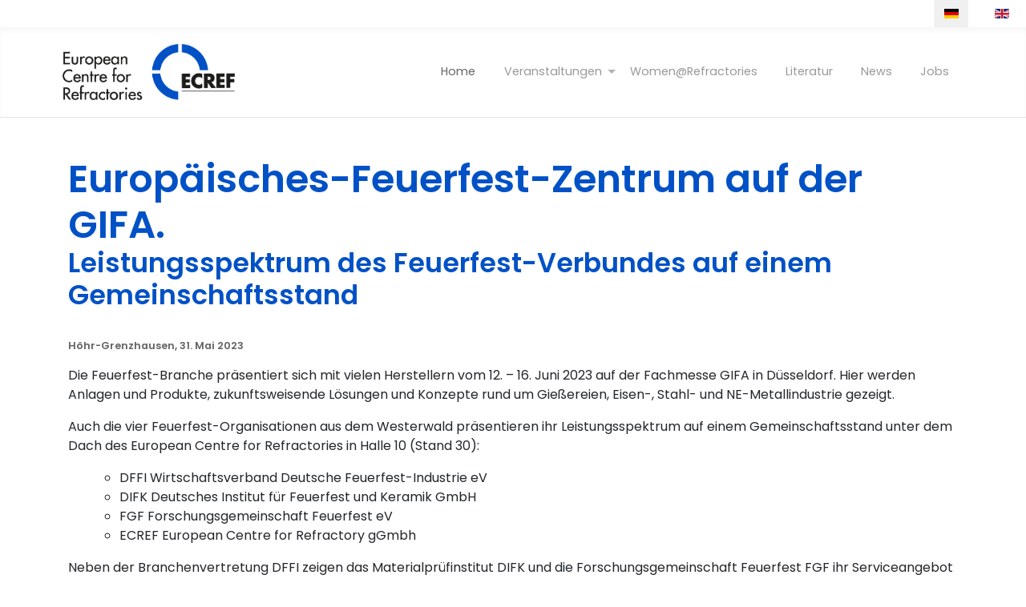

--- FILE ---
content_type: text/html; charset=utf-8
request_url: https://www.ecref.eu/de/news/europaeisches-feuerfest-zentrum-auf-der-gifa
body_size: 7444
content:
<!DOCTYPE html>
<html lang="de-de" dir="ltr">
<head>
  
  <!-- Google tag (gtag.js) -->
<script async data-source="gdprlock"></script>
<script>
  window.dataLayer = window.dataLayer || [];
  function gtag(){dataLayer.push(arguments);}
  gtag('js', new Date());

  gtag('config', 'G-CDHBJ4DQW3');
</script>
  
	<meta charset="utf-8">
	<meta name="author" content="Super User">
	<meta name="viewport" content="width=device-width, initial-scale=1">
	<meta name="robots" content="max-snippet:-1, max-image-preview:large, max-video-preview:-1">
	<meta name="twitter:card" content="summary">
	<meta name="twitter:title" content="Europäisches-Feuerfest-Zentrum auf der GIFA.">
	<meta property="og:url" content="https://www.ecref.eu/de/news/europaeisches-feuerfest-zentrum-auf-der-gifa">
	<meta property="og:site_name" content="ECREF">
	<meta property="og:type" content="article">
	<meta property="og:title" content="Europäisches-Feuerfest-Zentrum auf der GIFA.">
	<meta property="article:published_time" content="2023-05-31 05:02:27">
	<meta name="generator" content="Joomla! - Open Source Content Management">
	<title>Europäisches-Feuerfest-Zentrum auf der GIFA.</title>
	<link href="/templates/standard/images/joomla-favicon.svg" rel="icon" type="image/svg+xml">
	<link href="/templates/standard/images/favicon.ico" rel="alternate icon" type="image/vnd.microsoft.icon">
	<link href="/templates/standard/images/joomla-favicon-pinned.svg" rel="mask-icon" color="#000">

    <link href="/templates/standard/css/glide.css" rel="stylesheet">
	<link href="/media/system/css/joomla-fontawesome.min.css?eaa325" rel="lazy-stylesheet"><noscript><link href="/media/system/css/joomla-fontawesome.min.css?eaa325" rel="stylesheet"></noscript>
	<link href="/templates/standard/css/global/colors_standard.min.css?eaa325" rel="stylesheet">
	<link href="/templates/standard/css/template.min.css?eaa325" rel="stylesheet">
	<link href="/templates/standard/css/user.css?eaa325" rel="stylesheet">
	<link href="/media/mod_languages/css/template.min.css?eaa325" rel="stylesheet">
	<link href="/templates/standard/css/vendor/joomla-custom-elements/joomla-alert.min.css?0.4.1" rel="stylesheet">
	<link href="/plugins/system/gdpr/assets/css/cookieconsent.min.css?eaa325" rel="stylesheet">
	<link href="/plugins/system/gdpr/assets/css/jquery.fancybox.min.css?eaa325" rel="stylesheet">
	<link href="/media/plg_system_jcepro/site/css/content.min.css?86aa0286b6232c4a5b58f892ce080277" rel="stylesheet">
	<style>:root {
		--hue: 214;
		--template-bg-light: #f0f4fb;
		--template-text-dark: #495057;
		--template-text-light: #ffffff;
		--template-link-color: #2a69b8;
		--template-special-color: #001B4C;
		
	}</style>
	<style>div.cc-window.cc-floating{max-width:32em}@media(max-width: 639px){div.cc-window.cc-floating:not(.cc-center){max-width: none}}div.cc-window, span.cc-cookie-settings-toggler, span.cc-cookie-domains-toggler{font-size:16px}div.cc-revoke{font-size:16px}div.cc-settings-label,span.cc-cookie-settings-toggle{font-size:14px}div.cc-window.cc-banner{padding:1em 1.8em}div.cc-window.cc-floating{padding:2em 1.8em}input.cc-cookie-checkbox+span:before, input.cc-cookie-checkbox+span:after{border-radius:1px}div.cc-center,div.cc-floating,div.cc-checkbox-container,div.gdpr-fancybox-container div.fancybox-content,ul.cc-cookie-category-list li,fieldset.cc-service-list-title legend{border-radius:0px}div.cc-window a.cc-btn,span.cc-cookie-settings-toggle{border-radius:0px}</style>
	<style>div.gdprlock-placeholder-text,div.gdprcookielock-placeholder-text{color:#000000}</style>
	<style>div.gdprlock-placeholder, div.gdprcookielock-placeholder{background:#e6e6e6}</style>

	<script src="/media/vendor/metismenujs/js/metismenujs.min.js?1.4.0" defer></script>
	<script src="/media/templates/site/cassiopeia/js/mod_menu/menu-metismenu.min.js?eaa325" defer></script>
	<script type="application/json" class="joomla-script-options new">{"bootstrap.carousel":{".selector":{"interval":5000,"keyboard":true,"pause":"hover","ride":false,"touch":true,"wrap":true}},"bootstrap.modal":{".selector":{"keyboard":true,"focus":true}},"joomla.jtext":{"ERROR":"Fehler","MESSAGE":"Nachricht","NOTICE":"Hinweis","WARNING":"Warnung","JCLOSE":"Schließen","JOK":"OK","JOPEN":"Öffnen"},"system.paths":{"root":"","rootFull":"https:\/\/www.ecref.eu\/","base":"","baseFull":"https:\/\/www.ecref.eu\/"},"csrf.token":"dac9ff021f8248b45f43ccbd0c586163"}</script>
	<script src="/media/system/js/core.min.js?2cb912"></script>
	<script src="/media/vendor/webcomponentsjs/js/webcomponents-bundle.min.js?2.8.0" nomodule defer></script>
	<script src="/templates/standard/js/template.min.js?eaa325" defer></script>
	<script src="/media/vendor/bootstrap/js/carousel.min.js?5.3.3" type="module"></script>
	<script src="/media/vendor/bootstrap/js/modal.min.js?5.3.3" type="module"></script>
	<script src="/media/vendor/bootstrap/js/collapse.min.js?5.3.3" type="module"></script>
	<script src="/media/system/js/joomla-hidden-mail.min.js?80d9c7" type="module"></script>
	<script src="/templates/standard/js/user.js?eaa325"></script>
	<script src="/media/system/js/messages.min.js?9a4811" type="module"></script>
	<script src="/media/vendor/jquery/js/jquery.min.js?3.7.1"></script>
	<script src="/plugins/system/gdpr/assets/js/jquery.fancybox.min.js?eaa325" defer></script>
	<script src="/plugins/system/gdpr/assets/js/cookieconsent.min.js?eaa325" defer></script>
	<script src="/plugins/system/gdpr/assets/js/init.js?eaa325" defer></script>
	<script>var gdprConfigurationOptions = { complianceType: 'opt-in',
																			  cookieConsentLifetime: 365,
																			  cookieConsentSamesitePolicy: '',
																			  cookieConsentSecure: 0,
																			  cookieJoomlaSettings: 0,
																			  cookieConsentDomain: '',
																			  cookieConsentPath: '/',
																			  disableFirstReload: 0,
																	  		  blockJoomlaSessionCookie: 1,
																			  blockExternalCookiesDomains: 1,
																			  externalAdvancedBlockingModeCustomAttribute: '',
																			  allowedCookies: '',
																			  blockCookieDefine: 1,
																			  autoAcceptOnNextPage: 1,
																			  revokable: 1,
																			  lawByCountry: 0,
																			  checkboxLawByCountry: 0,
																			  blockPrivacyPolicy: 0,
																			  cacheGeolocationCountry: 1,
																			  countryAcceptReloadTimeout: 1000,
																			  usaCCPARegions: null,
																			  countryEnableReload: 1,
																			  customHasLawCountries: [""],
																			  dismissOnScroll: 0,
																			  dismissOnTimeout: 0,
																			  containerSelector: 'body',
																			  hideOnMobileDevices: 0,
																			  autoFloatingOnMobile: 0,
																			  autoFloatingOnMobileThreshold: 1024,
																			  autoRedirectOnDecline: 0,
																			  autoRedirectOnDeclineLink: '',
																			  showReloadMsg: 0,
																			  showReloadMsgText: 'Applying preferences and reloading the page...',
																			  showConsentID: 0,
																			  defaultClosedToolbar: 0,
																			  toolbarLayout: 'basic',
																			  toolbarTheme: 'block',
																			  toolbarButtonsTheme: 'decline_first',
																			  revocableToolbarTheme: 'basic',
																			  toolbarPosition: 'center',
																			  toolbarCenterTheme: 'compact',
																			  revokePosition: 'revoke-bottom-left',
																			  toolbarPositionmentType: 1,
																			  positionCenterSimpleBackdrop: 0,
																			  positionCenterBlurEffect: 1,
																			  preventPageScrolling: 1,
																			  popupEffect: 'fade',
																			  popupBackground: '#000000',
																			  popupText: '#ffffff',
																			  popupLink: '#ffffff',
																			  buttonBackground: '#ffffff',
																			  buttonBorder: '#ffffff',
																			  buttonText: '#000000',
																			  highlightOpacity: '100',
																			  highlightBackground: '#333333',
																			  highlightBorder: '#ffffff',
																			  highlightText: '#ffffff',
																			  highlightDismissBackground: '#333333',
																		  	  highlightDismissBorder: '#ffffff',
																		 	  highlightDismissText: '#ffffff',
																			  autocenterRevokableButton: 0,
																			  hideRevokableButton: 0,
																			  hideRevokableButtonOnscroll: 0,
																			  customRevokableButton: 0,
																			  customRevokableButtonAction: 0,
																			  headerText: '<p>Cookies auf dieser Website</p>',
																			  messageText: 'Wir nutzen Cookies, um Ihnen das bestmögliche Erlebnis beim Besuch unserer Webseite zu ermöglichen.',
																			  denyMessageEnabled: 0, 
																			  denyMessage: 'Sie haben Cookies abgelehnt. Um die bestmögliche Erfahrung auf dieser Website zu gewährleisten, stimmen Sie bitte der Verwendung von Cookies zu.',
																			  placeholderBlockedResources: 1, 
																			  placeholderBlockedResourcesAction: 'acceptall',
																	  		  placeholderBlockedResourcesText: 'Sie müssen der Verwendung von Cookies zustimmen, um diesen Inhalt sehen zu können. Klicken Sie hier, um alle Cookies zu akzeptieren.',
																			  placeholderIndividualBlockedResourcesText: 'Sie müssen Cookies von {domain} akzeptieren und die Webseite neu laden, um diesen Inhalt sehen zu können. Klicken Sie hier, um alle Cookies zu akzeptieren.',
																			  placeholderIndividualBlockedResourcesAction: 0,
																			  placeholderOnpageUnlock: 0,
																			  scriptsOnpageUnlock: 0,
																			  autoDetectYoutubePoster: 0,
																			  autoDetectYoutubePosterApikey: 'AIzaSyAV_WIyYrUkFV1H8OKFYG8wIK8wVH9c82U',
																			  dismissText: 'Schließen',
																			  allowText: 'Akzeptieren',
																			  denyText: 'Ablehnen',
																			  cookiePolicyLinkText: 'Cookie-Richtlinie',
																			  cookiePolicyLink: '/datenschutz',
																			  cookiePolicyRevocableTabText: 'Cookie Hinweis',
																			  cookiePolicyRevocableTabIcon: 'text',
																			  cookiePolicyRevocableTabIconCustom: '',
																			  privacyPolicyLinkText: 'Datenschutzerklärung',
																			  privacyPolicyLink: '/datenschutz',
																			  googleCMPTemplate: 0,
																			  enableGdprBulkConsent: 0,
																			  displayBulkConsentDomains: 0,
																			  bulkConsentDomains: [""],
																			  enableCustomScriptExecGeneric: 0,
																			  customScriptExecGeneric: '',
																			  categoriesCheckboxTemplate: 'cc-checkboxes-light',
																			  toggleCookieSettings: 0,
																			  toggleCookieSettingsLinkedView: 0,
																			  toggleCookieSettingsButtonsArea: 0,
 																			  toggleCookieSettingsLinkedViewSefLink: '/de/component/gdpr/',
																	  		  toggleCookieSettingsText: '<span class="cc-cookie-settings-toggle">Einstellungen <span class="cc-cookie-settings-toggler">&#x25EE</span></span>',
																			  toggleCookieSettingsButtonBackground: '#333333',
																			  toggleCookieSettingsButtonBorder: '#ffffff',
																			  toggleCookieSettingsButtonText: '#ffffff',
																			  showLinks: 1,
																			  blankLinks: '_blank',
																			  autoOpenPrivacyPolicy: 0,
																			  openAlwaysDeclined: 0,
																			  cookieSettingsLabel: 'Cookies erlauben:',
															  				  cookieSettingsDesc: 'Wählen Sie aus, welche Cookies sie akzeptieren oder deaktivieren möchten. Klicken Sie auf den Namen für mehr Informationen.',
																			  cookieCategory1Enable: 1,
																			  cookieCategory1Name: 'Notwendig',
																			  cookieCategory1Locked: 1,
																			  cookieCategory2Enable: 1,
																			  cookieCategory2Name: 'Einstellungen',
																			  cookieCategory2Locked: 0,
																			  cookieCategory3Enable: 1,
																			  cookieCategory3Name: 'Statistiken',
																			  cookieCategory3Locked: 0,
																			  cookieCategory4Enable: 0,
																			  cookieCategory4Name: 'Marketing',
																			  cookieCategory4Locked: 0,
																			  cookieCategoriesDescriptions: {},
																			  alwaysReloadAfterCategoriesChange: 1,
																			  preserveLockedCategories: 0,
																			  declineButtonBehavior: 'hard',
																			  blockCheckedCategoriesByDefault: 0,
																			  reloadOnfirstDeclineall: 0,
																			  trackExistingCheckboxSelectors: '',
															  		  		  trackExistingCheckboxConsentLogsFormfields: 'name,email,subject,message',
																			  allowallShowbutton: 1,
																			  allowallText: 'Alle Cookies akzeptieren',
																			  allowallButtonBackground: '#02b82d',
																			  allowallButtonBorder: '#02b82d',
																			  allowallButtonText: '#ffffff',
																			  allowallButtonTimingAjax: 'fast',
																			  includeAcceptButton: 0,
																			  includeDenyButton: 0,
																			  trackConsentDate: 0,
																			  execCustomScriptsOnce: 1,
																			  optoutIndividualResources: 1,
																			  blockIndividualResourcesServerside: 0,
																			  disableSwitchersOptoutCategory: 0,
																			  autoAcceptCategories: 0,
																			  allowallIndividualResources: 1,
																			  blockLocalStorage: 0,
																			  blockSessionStorage: 0,
																			  externalAdvancedBlockingModeTags: 'iframe,script,img,source',
																			  enableCustomScriptExecCategory1: 0,
																			  customScriptExecCategory1: '',
																			  enableCustomScriptExecCategory2: 0,
																			  customScriptExecCategory2: '',
																			  enableCustomScriptExecCategory3: 0,
																			  customScriptExecCategory3: '',
																			  enableCustomScriptExecCategory4: 0,
																			  customScriptExecCategory4: '',
																			  enableCustomDeclineScriptExecCategory1: 0,
																			  customScriptDeclineExecCategory1: '',
																			  enableCustomDeclineScriptExecCategory2: 0,
																			  customScriptDeclineExecCategory2: '',
																			  enableCustomDeclineScriptExecCategory3: 0,
																			  customScriptDeclineExecCategory3: '',
																			  enableCustomDeclineScriptExecCategory4: 0,
																			  customScriptDeclineExecCategory4: '',
																			  enableCMPPreferences: 0,
																			  enableGTMEventsPreferences: 0,
																			  enableCMPStatistics: 0,
																			  enableGTMEventsStatistics: 0,
																			  enableCMPAds: 0,
																			  enableUETAds: 0,
																			  enableGTMEventsAds: 0,
																			  enableClarityAnalytics: 0,
                                                                              enableClarityAds: 0,
																			  debugMode: 0
																		};var gdpr_ajax_livesite='https://www.ecref.eu/';var gdpr_enable_log_cookie_consent=1;</script>
	<script>var gdprUseCookieCategories=1;var gdpr_ajaxendpoint_cookie_category_desc='https://www.ecref.eu/index.php?option=com_gdpr&task=user.getCookieCategoryDescription&format=raw&lang=de';</script>
	<script>var gdprCookieCategoryDisabled3=1;</script>
	<script>var gdprCookieCategoryDisabled4=1;</script>
	<script>var gdprJSessCook='54f4bbb58a3d3a5929b520e4fff116e4';var gdprJSessVal='d74aea30c479167ca5c1c949f634e006';var gdprJAdminSessCook='6277863d8e2269fd0de0f50ae3eb3948';var gdprPropagateCategoriesSession=1;var gdprAlwaysPropagateCategoriesSession=1;var gdprAlwaysCheckCategoriesSession=0;</script>
	<script>var gdprFancyboxWidth=700;var gdprFancyboxHeight=800;var gdprCloseText='Schließen';</script>
	<script type="application/ld+json">{"@context":"https://schema.org","@graph":[{"@type":"Organization","@id":"https://www.ecref.eu/#/schema/Organization/base","name":"ECREF","url":"https://www.ecref.eu/"},{"@type":"WebSite","@id":"https://www.ecref.eu/#/schema/WebSite/base","url":"https://www.ecref.eu/","name":"ECREF","publisher":{"@id":"https://www.ecref.eu/#/schema/Organization/base"}},{"@type":"WebPage","@id":"https://www.ecref.eu/#/schema/WebPage/base","url":"https://www.ecref.eu/de/news/europaeisches-feuerfest-zentrum-auf-der-gifa","name":"Europäisches-Feuerfest-Zentrum auf der GIFA.","isPartOf":{"@id":"https://www.ecref.eu/#/schema/WebSite/base"},"about":{"@id":"https://www.ecref.eu/#/schema/Organization/base"},"inLanguage":"de-DE"},{"@type":"Article","@id":"https://www.ecref.eu/#/schema/com_content/article/139","name":"Europäisches-Feuerfest-Zentrum auf der GIFA.","headline":"Europäisches-Feuerfest-Zentrum auf der GIFA.","inLanguage":"de-DE","isPartOf":{"@id":"https://www.ecref.eu/#/schema/WebPage/base"}}]}</script>
	<!-- Start: Google Strukturierte Daten -->
<script type="application/ld+json" data-type="gsd">
{
    "@context": "https://schema.org",
    "@type": "BreadcrumbList",
    "itemListElement": [
        {
            "@type": "ListItem",
            "position": 1,
            "name": "Home",
            "item": "https://www.ecref.eu/de"
        },
        {
            "@type": "ListItem",
            "position": 2,
            "name": "News",
            "item": "https://www.ecref.eu/de/news"
        },
        {
            "@type": "ListItem",
            "position": 3,
            "name": "Europäisches-Feuerfest-Zentrum auf der GIFA.",
            "item": "https://www.ecref.eu/de/news/europaeisches-feuerfest-zentrum-auf-der-gifa"
        }
    ]
}
</script>
<!-- End: Google Strukturierte Daten -->

    </head>

<body class="site com_content wrapper-fluid view-article layout-blog no-task itemid-252  blogseite">
  
  <div class="mod-languages">
    <p class="visually-hidden" id="language_picker_des_119">Sprache auswählen</p>


    <ul aria-labelledby="language_picker_des_119" class="mod-languages__list lang-inline">

                                            <li class="lang-active">
                <a aria-current="true"  href="https://www.ecref.eu/de/news/europaeisches-feuerfest-zentrum-auf-der-gifa">
                                                                        <img title="Deutsch (Deutschland)" src="/media/mod_languages/images/de_de.gif" alt="Deutsch (Deutschland)">                                                            </a>
            </li>
                                        <li>
                <a  href="/en/news">
                                                                        <img title="English (United Kingdom)" src="/media/mod_languages/images/en_gb.gif" alt="English (United Kingdom)">                                                            </a>
            </li>
                </ul>

</div>

  
	<header class="header container-header full-width">

		
		
      
      <div class="container">
      <div class="row align-items-center">
        
      				<div class="col-md-2 text-center">
				<div class="navbar-brand">
					<a class="brand-logo" href="/">
						<img src="/images/ecref-logo.jpg" alt="ECREF">					</a>
									</div>
			</div>
		
					<div class="col-md-10">
									
<nav class="navbar navbar-expand-lg">
	<button class="navbar-toggler navbar-toggler-right" type="button" data-bs-toggle="collapse" data-bs-target="#navbar90" aria-controls="navbar90" aria-expanded="false" aria-label="Navigation umschalten">
		<span class="icon-menu" aria-hidden="true"></span>
	</button>
	<div class="collapse navbar-collapse" id="navbar90">
		<ul class="mod-menu mod-menu_dropdown-metismenu metismenu mod-list  nav navbar-nav">
<li class="metismenu-item item-269 level-1 default active"><a href="/de/" >Home</a></li><li class="metismenu-item item-270 level-1 deeper parent"><a href="#" >Veranstaltungen</a><button class="mm-collapsed mm-toggler mm-toggler-link" aria-haspopup="true" aria-expanded="false" aria-label="Veranstaltungen"></button><ul class="mm-collapse"><li class="metismenu-item item-332 level-2"><a href="/all-events" >Alle Events</a></li><li class="metismenu-item item-365 level-2"><a href="/de/veranstaltungen/anreise-hotels" >Anreise | Hotels</a></li></ul></li><li class="metismenu-item item-485 level-1"><a href="/de/women-refractories" >Women@Refractories</a></li><li class="metismenu-item item-615 level-1"><a href="/de/literatur" >Literatur</a></li><li class="metismenu-item item-252 level-1 current"><a href="/de/news" aria-current="location">News</a></li><li class="metismenu-item item-657 level-1"><a href="/de/jobs" >Jobs</a></li></ul>
	</div>
</nav>

											</div>
		         </div>
      </div>
        
	</header>

    
  	  
	<div class="fullsite">
		
		
		
		
		<div class="grid-child container-component">
			
			
			<div id="system-message-container" aria-live="polite"></div>

			<main>
			<div class="com-content-article item-page blogseite">
    <meta itemprop="inLanguage" content="de-DE">
    
    
        
        
    
    
        
                                                <div class="com-content-article__body">
        <h2>Europäisches-Feuerfest-Zentrum auf der GIFA.<span class="sub">Leistungsspektrum des Feuerfest-Verbundes auf einem Gemeinschaftsstand</span></h2>
<p class="datum">Höhr-Grenzhausen, 31. Mai 2023</p>
<p>Die Feuerfest-Branche präsentiert sich mit vielen Herstellern vom 12. – 16. Juni 2023 auf der Fachmesse GIFA in Düsseldorf. Hier werden Anlagen und Produkte, zukunftsweisende Lösungen und Konzepte rund um Gießereien, Eisen-, Stahl- und NE-Metallindustrie gezeigt.</p>
 
<p>Auch die vier Feuerfest-Organisationen aus dem Westerwald präsentieren ihr Leistungsspektrum auf einem Gemeinschaftsstand unter dem Dach des European Centre for Refractories in Halle 10 (Stand 30):</p>
<ul>
<ul>
<li>DFFI Wirtschaftsverband Deutsche Feuerfest-Industrie eV</li>
<li>DIFK Deutsches Institut für Feuerfest und Keramik GmbH</li>
<li>FGF Forschungsgemeinschaft Feuerfest eV</li>
<li>ECREF European Centre for Refractory gGmbh</li>
</ul>
</ul>
<p>Neben der Branchenvertretung DFFI zeigen das Materialprüfinstitut DIFK und die Forschungsgemeinschaft Feuerfest FGF ihr Serviceangebot und suchen das Gespräch mit den Messebesuchern und anderen Aussteller. Die ECREF präsentiert ihr Seminar- und Ausbildungsangebot rund um Feuerfest-Produkte und -Bauteile oder Anwendungsbereiche.</p>
<p>Ein besonderes Highlight ist die Kunstausstellung mit lebensgroßen Stahlfiguren des aserbaidschanischen Künstlers Ilgar Sheydayev auf dem Gemeinschaftsstand.</p>
<p>Die Messe ist täglich von zehn bis 18:00 Uhr geöffnet. Das zwölfköpfige Feuerfest-Messeteam freut sich auf Ihren Besuch.</p>
<p><img src="/images/bilder/2023-05-31_ECREF_Gemeinschaftsstand_auf_der_GIFA_002.jpg" alt="2023 05 31 ECREF Gemeinschaftsstand auf der GIFA 002" width="412" height="230" /><img src="/images/bilder/2023-05-31_ECREF_Gemeinschaftsstand_auf_der_GIFA_003.jpg" alt="2023 05 31 ECREF Gemeinschaftsstand auf der GIFA 003" width="122" height="206" /></p>
<p><strong><br /> Ansprechpartner für die Medien:</strong></p>
<p><span style="font-size: 10pt;">Kathrin Kussowski<br />European Centre for Refractories gGmbH<br /> Rheinstraße 58 in 56203 Höhr-Grenzhausen<br /> T: +49 2624 9433-132 | E: <a href="mailto:geller@ecref.eu"></a><joomla-hidden-mail  is-link="1" is-email="1" first="b2ZmaWNl" last="ZWNyZWYuZXU=" text="b2ZmaWNlQGVjcmVmLmV1" base="" >Diese E-Mail-Adresse ist vor Spambots geschützt! Zur Anzeige muss JavaScript eingeschaltet sein.</joomla-hidden-mail><span></span></span></p>
<p><a href="/images/pdf/2023-05-31_ECREF_Gemeinschaftsstand_auf_der_GIFA.pdf" target="_blank" class="ctabtn">PDF zum Download</a></p>    </div>

        
                                        </div>

			</main>
			
		</div>

		
		
			</div>

		<footer class="footer">
		
			
<div id="mod-custom98" class="mod-custom custom">
    <div class="container container-big">
<div class="row justify-content-center">
<div class="col-lg-3 col-md-6 offset-0">
<div class="row">
<div class="col-md-8 col-sm-8 col-8 offset-0 offset-sm-0 offset-md-0 mb-5 mb-md-0"><img src="/images/ecref-logo.png" alt="logo weiß" width="600" height="470" class="img-fluid" /></div>
</div>
</div>
<div id="footernav" class="col-lg-5 col-md-5">
<p>© <span id="jahr"></span> ECREF - European Centre for Refractories gGmbH<br /><br /> <a href="/de/impressum">Impressum</a> · <a href="/de/datenschutz">Datenschutz</a></p>
</div>
<div id="footer-kontakt" class="col-lg-3 col-md-12">
<p><img src="/images/bilder/icon-tel.png" alt="logo weiß" width="250" height="250" class="img-fluid" /> <a href="tel:+4926249433140"><span>+49 2624 94 33-140</span></a></p>
<p><img src="/images/bilder/icon-mail.png" alt="logo weiß" width="250" height="250" class="img-fluid" /> <a href="mailto:office@ecref.eu"><span>office@ecref.eu</span></a></p>
<p><img src="/images/bilder/icon-mapmarker.png" alt="logo weiß" width="250" height="250" class="img-fluid" /><a href="https://goo.gl/maps/sWmWRrA8jF6kUfcKA" target="blank"> <span>Rheinstr. 58<br /> 56203 Höhr-Grenzhausen <br /> Germany</span></a></p>
</div>
</div>
</div></div>

		
	</footer>
	
	
	
  
  <script src="/templates/standard/js/glide.min.js"></script>
</body>
</html>


--- FILE ---
content_type: text/css
request_url: https://www.ecref.eu/templates/standard/css/user.css?eaa325
body_size: 43363
content:
@import url(fonts.css);
@import url(icr.css);
:root {
    --schatten: 0px 1px 8px var(--grau);
    --grau: #ced4da;
    --hgrau: #dfe5ea;
    --theme: #0051c6;
    --schwarz: #1d1d1b;
    --dffi-rot:#be1622;
    --rot: #be1622;
    --abstand: 8rem;
    --headergrau: #313130;
}
html {
    font-size: 16px;
    scroll-behavior: smooth;
    hyphens: auto;
}

body {
    font-family: 'Poppins', sans-serif;
    overflow: hidden scroll;
}
h1, h2, h3, h4, h5, h6 {
    font-family: 'Poppins', sans-serif;
    margin-bottom: .7em;
    font-weight: 600;
}
div#stoerer {
    position: fixed;
    right: 0;
    z-index: 50;
    bottom: 26vh;
    width: 200px;
    max-width: 25%;
    transition: all .3s linear;
    transform-origin: right;
}
div#stoerer:hover {
    transform: scale(1.2);
}
.modal-body {
    hyphens: manual;
}
.numberCircle {
    width: 1.5em;
    height:1.5em;
    box-sizing: initial;
    background: #0051c6;
    border: 0.1em solid #0051c6 ;
    color: #fff;
    text-align: center;
    font-weight: bold !important;
    font-size:2em!important;
    border-radius: 50%;
    line-height: 1.5em;
    box-sizing: content-box;
    display: inline-flex;
    justify-content: center;
}

#online-seminar h4 span.hotel {
    background-color: #0051c6 !important;
    border-radius: 0 0.5em 0.5em 0 ;
    border: 0;
    padding: 5px !important;
    color:#fff !important;
    font-weight: bold !important;
    font-size:1.2em!important;
    margin-left: -18px;
}

#online-seminar h4 span.hotel small {
    margin-top: 10px;
}

.mtb {
    margin-top: var(--abstand);
    margin-bottom: var(--abstand);
}
.mt {
    margin-top: var(--abstand);
}
.mb {
    margin-bottom: var(--abstand);
}
.mt-neg {
    margin-top: calc(var(--abstand) * -2);
}
.ptb {
    padding-top: var(--abstand);
    padding-bottom: var(--abstand);
}
.pt {
    padding-top: var(--abstand);
}
.pb {
    padding-bottom: var(--abstand);
}
.pos-relative {
    position: relative;
}
hr {
    margin: 1rem 0 3rem;
}
.row > img {
    width: auto;
}
span.sub {
    display: block;
    font-size: .7em;
}
.container-header {
    padding: 1rem 0;
    background: transparent;
    border-bottom: 1px solid var(--hgrau);
}
.container-banner {
    background: rgb(255, 255, 255);
    margin: 0;
}
div.mod-languages ul {
    text-align: right;
}
ul.mod-menu.mod-list.nav {
    justify-content: flex-end;
}
.container-header nav {
    margin-top: 0;
    padding: 0;
    justify-content: flex-end;
}
.metismenu.mod-menu {
    margin: 0;
    justify-content: flex-end;
    flex-wrap: wrap;
}
nav li a {
    font-size: .9rem;
}
p.text-right {
    text-align: right;
}
.container-header .mod-menu > li > a, .container-header .mod-menu > li > span {
    color: #999;
    position: relative;
    text-decoration: none;
}
.container-header .mod-list li.active > a, .container-header .mod-list li:hover > a {
    text-decoration: none;
    color: #666;
}
.container-header .navbar-toggler {
    border: 1px solid #fff;
    color: #959595;
    cursor: pointer;
}
.metismenu.mod-menu .mm-toggler:after {
    border-top: .3em solid #b2b2b2;
    border-left: .3em solid transparent;
    border-right: .3em solid transparent;
}
button.mm-collapsed.mm-toggler.mm-toggler-link {
    position: absolute;
    right: 0;
}
.metismenu.mod-menu .metismenu-item > a:focus, .metismenu.mod-menu .metismenu-item > button:focus {
    outline: none;
    outline-offset: 2px;
}
.metismenu.mod-menu button.mm-toggler.mm-toggler-link {
    position: absolute;
    width: 100%;
    right: 0;
    justify-content: flex-end;
}
.container-component > * + *, .container-component > :first-child, .container-sidebar-left > * + *, .container-sidebar-left > :first-child, .container-sidebar-right > * + *, .container-sidebar-right > :first-child {
    margin-top: 0;
}
.container-big {
    max-width: 1600px;
    margin: auto;
}
h4 {
    color: #333;
}
a {
    color: var(--theme);
}



.abstand {
    margin-top: var(--abstand);
    margin-bottom: var(--abstand);
}
.bg-blau {
    background-color: var(--theme);
}
.text-blau {
    color: var(--theme);
}
.mitgliedbutton {
    color: #fff;
    text-decoration: underline;
}
.mitgliedbutton:hover {
    color: #fff;
    text-decoration: none;
}
.nomax {
    max-width: 100% !important;
    margin-top: 10px;
}
/*
.w-100plus {
  width: calc(100% + 30px);
  margin-left:-15px;
}*/

.mb-50 {
    margin-bottom: 50px;
}

.bg-grau {
    background-color: var(--grau);
    border-top: 10px solid var(--hgrau);
    border-bottom: 10px solid var(--hgrau);
}
.bg-hgrau {
    background-color: var(--hgrau);
}
.bg-blauweiss {
    background: var(--theme);
    background: linear-gradient(90deg, var(--theme) 0%, var(--theme) 50%, transparent 50%, transparent 100%);
}
.bg-weissblau {
    background: #fff;
    background: linear-gradient(90deg, transparent 0%, transparent 50%, var(--theme) 50%, var(--theme) 100%);
}
.container-xl {
    max-width: 1400px;
    margin: auto;
}
.container-xxl {
    max-width: 1600px;
    margin: auto;
}
.h-40 {
    height: 40%;
}
.h-60 {
    height: 60%;
}
.pb-15 {
    padding-bottom: 15px;
}
.p-3em {
    padding: 3em;
}
header.navbar.navbar-expand-lg.navbar-light.bg-faded.navbar-default {
    display: block;
    border-bottom: 1px solid #dedede;
}
ul.menu.nav.navbar-nav {
    width: 100%;
    display: flex;
    justify-content: space-around;
}
li.nav-item {
    text-transform: uppercase;
    font-weight: 600;
    font-size: 1rem;
}
.dropdown-toggle {
    cursor: pointer;
}
.text-red {
    color: #990100;
}
.text-gelb {
    color: #fcbf0c;
}
.navbar-brand img {
    max-width: 200px;
}
div#headerbild .container {
    position: relative;
}
#headerbild img {
    max-height: 490px;
}
#headerbild .h-40 img {
    max-height: 180px;
}
.bilderhaelfte img {
    width: 100%;
    height: 100%;
    object-fit: cover;
}
.obj-r {
    object-position: right;
}
.obj-l {
    object-position: left;
}
.texthaelfte {
    padding: 0 30px;
    font-size: 0.8em;
}
img.img-fit {
    width: 100%;
    height: 100%;
    object-fit: cover;
}
.pulsebtn {
    position: absolute;
    top: -1em;
    right: -5.5em;
    z-index: 5;
    background: var(--theme);
    border-radius: 50%;
    margin: 10px;
    height: 4rem;
    width: 4rem;
    box-shadow: 0 0 0 0 rgb(190 22 34 / 70%);
    transform: scale(1);
    animation: pulse 2s infinite;
}
#headerinfo a {
    color: #fff;
    /*
     text-transform: none;
     font-size: 1rem;
     position: relative;
     width: 90%;
     display: block;
     text-align: right;
     left: 0;
     bottom: 0em;*/
}
#headerinfo a img {
    width: 2em;
    position: absolute;
    top: 0.8em;
    right: .8em;
}
/*
#headerinfo a::before {
    content: "";
    width: 25%;
    border-top: 1px solid #fff;
    position: absolute;
    left: 6%;
    top: 0.8em;
}
*/
.header-flex {
    display: flex;
    flex-direction: column;
    align-items: flex-end;
}
@keyframes pulse {
    0% {
        transform: scale(0.95);
        box-shadow: 0 0 0 0 rgba(190, 22, 34, 0.7);
    }
    70% {
        transform: scale(1);
        box-shadow: 0 0 0 10px rgba(190, 22, 34, 0);
    }
    100% {
        transform: scale(0.95);
        box-shadow: 0 0 0 0 rgba(190, 22, 34, 0);
    }
}
h1 {
    color: var(--theme);
}
#headerinfo h1 {
    color: #fff;
}
h2, .h2, #tagungen h1 {
    font-family: 'Poppins', sans-serif;
    color: var(--theme);
    font-size: 3rem;
    margin-bottom: .7em;
}



span.subhead {
    color: var(--theme);
    display: block;
    font-size: 0.4em;
    box-shadow: none;
    background: transparent;
    min-height: initial;
    position: static;
}
.card-header {
    padding: 2rem 1.5em;
    margin-bottom: 0;
    background-color: transparent;
    border-bottom: 0;
}
.card {
    border-radius: 0;
    border: 0;
    border-bottom: 1px solid #cacaca;
}
#verband-accordion img {
    max-width: 120px;
}
#verband-accordion h5, .akkordeon h5 {
    display: flex;
    align-items: center;
    color: #333;
}
#verband-accordion h5 span, .akkordeon h5 span {
    padding-left: 3em;
    position: relative;
} /*
#verband-accordion span::before, .akkordeon span::before {
    content: "-";
    color: var(--theme);
    position: absolute;
    left: .6em;
    top: -0.2em;
    font-size: 3rem;
    font-weight: 400;
}
#verband-accordion .collapsed span::before, .akkordeon .collapsed span::before {
    content: "+";
    color: var(--theme);
    position: absolute;
    left: .5em;
    top: -0.2em;
    font-size: 3rem;
    font-weight: 400;
}
*/
#bereiche .row > div {
    margin-top: 1rem;
    margin-bottom: 1rem;
}
.organisationen {
    margin-top: 20px;
}
.leistung {
    background: #fff;
    padding: 15px;
    padding-bottom: 3.5rem;
    height: 100%;
    position: relative;
    margin: 10px;
    border-radius: 15px;
    box-shadow: 0px 0px 5px #e1e1e1;
}
.leistung h3 {
    margin-top: 1em;
    margin-bottom: 1em;
    position: relative;
}
.leistung h3::before {
    content: "";
    width: 80%;
    border-top: 1px solid var(--hgrau);
    position: absolute;
    left: 10%;
    top: -.6em;
}
.leistung h3::after {
    content: "";
    width: 2em;
    border-top: 5px solid var(--theme);
    position: absolute;
    left: 0;
    bottom: -.5em;
    border-radius: 3px;
}
.leistung a.ctabtn, .leistung .ctabtn {
    position: absolute;
    bottom: 1em;
    right: 15px;
}
#mitgliedschaft h2 {
    font-weight: 400;
}
a.ctabtn, .ctabtn {
    background: linear-gradient(to left, var(--theme) 33%, #fff 67%);
    color: #fff;
    border: 1px solid transparent;
    padding: .5em 1em;
    text-decoration: none;
    transition: all .3s ease-in;
    background-position: right bottom;
    background-size: 300% 100%;
    border-radius: 25px;
    background-clip: padding-box;
}
a.ctabtn:hover {
    color: var(--theme);
    border: 1px solid var(--theme);
    background-position: left bottom;
    background-clip: padding-box;
}
.mitglied-feature {
    display: flex;
    align-items: center;
    background: var(--theme);
    padding: 1rem 2rem;
    margin-bottom: 5px;
}
.mitglied-feature img {
    max-width: 120px;
}
.mitglied-feature.w-100 img.img-fluid {
    max-width: 100px;
}
.mitglied-feature h4 {
    padding-left: 1em;
    color: #fff;
    font-weight: 600;
    margin: 0;
    font-size: 18px;
}
.mitglied-feature:first-child {
    background: var(--theme);
}
.mitglied-feature:nth-child(2) {
    background: var(--theme);
}
.mitglied-feature:nth-child(3) {
    background: var(--theme);
}
.mitglied-feature:nth-child(4) {
    background: var(--theme);
}
.mitglied-feature:nth-child(5) {
    background: var(--theme);
}
ul.pfeillist {
    padding: 0;
}
ul.pfeillist-blau {
    padding: 0;
}
ul.pfeillist li {
    list-style: none;
    position: relative;
    padding-left: 2em;
    margin-bottom: 2em;
}
ul.pfeillist-blau li {
    list-style: none;
    position: relative;
    padding-left: 2em;
    margin-bottom: 1em;
}
ul.pfeillist-blau li:last-child {
    margin-bottom: 0;
}
ul.pfeillist li::before {
    content: "";
    background-image: url(/images/bilder/ecref-logo-bildmarke.png);
    position: absolute;
    width: 1.4rem;
    height: 1.4rem;
    background-repeat: no-repeat;
    background-size: contain;
    top: 4px;
    left: 0;
}
ul.pfeillist-blau li::before {
    content: "";
    background-image: url(/images/bilder/ecref-logo-bildmarke.png);
    position: absolute;
    width: 1.4rem;
    height: 1.4rem;
    background-repeat: no-repeat;
    background-size: contain;
    top: 4px;
    left: 0;
}





#anfahrt ul.pfeillist-blau li, #projekte ul.pfeillist-blau li, #members ul.pfeillist-blau li, #presented ul.pfeillist-blau li, #criteria ul.pfeillist-blau li, #guidelines ul.pfeillist-blau li {
    margin-bottom: 0;
    margin-left: 2em;
}
#footer-kontakt img {
    max-width: 30px;
}
footer.footer {
    background: var(--grau);
    padding: 20px 0 5px 0;
    border-top: 10px solid var(--hgrau);
    color: var(--schwarz);
}
footer a {
    color: #fff;
}
a:not([class]) {
    text-decoration: underline;
}
footer a:hover {
    color: var(--theme);
    text-decoration:underline;
}
a:not([class]):hover {
    color: var(--theme);
    text-decoration:underline;
}
.container-header .mod-list li a:hover {
    font-weight: normal;
}
#footernav {
    display: flex;
    flex-wrap: wrap;
    align-items: flex-end;
    text-align: center;
}
#footernav a {
    width: 33%;
}
a#back-top.pulsebtn {
    position: fixed;
    top: initial;
    right: 1em;
    bottom: -3em;
    font-size: 2em;
    padding: 6px;
    transition: all 0.2s linear;
}
a#back-top.pulsebtn:hover {
    background: #821017;
    color: #fff;
}
.btn-secondary {
    background: linear-gradient(to left, var(--theme) 33%, #fff 67%);
    color: #fff;
    border: 1px solid transparent;
    padding: .5em 1em;
    text-decoration: none;
    transition: all .3s ease-in;
    background-position: right bottom;
    background-size: 300% 100%;
    border-radius: 25px;
    background-clip: padding-box;
}
.btn-secondary:hover {
    color: var(--theme);
    border: 1px solid var(--theme);
    background-position: left bottom;
    background-clip: padding-box;
}
.items-leading, .items-row {
    margin-top: 3rem;
    margin-bottom: 3rem;
    border-bottom: solid 1px #ddd;
}
.item-page {
    margin-top: 3rem;
    margin-bottom: 3rem;
}
.newsflash a.readmore {
    display: block;
    margin-bottom: 3rem;
    color: var(--theme);
}
section#presse {
    background: var(--grau);
    border-top: 10px solid var(--hgrau);
    border-bottom: 10px solid var(--hgrau);
}
.newsflash h2, .blog h2 {
    font-size: 1.7rem;
    font-weight: 600;
    color: #444;
}
#footer-kontakt span {
    display: block;
    padding-left: .5em;
}
#footer-kontakt p {
    display: flex;
    align-items: center;
}
p.datum {
    font-size: .8em;
    font-weight: 600;
    color: #656565;
}
.mosaik {
    display: flex;
    flex-wrap: wrap;
    justify-content: space-between;
}
.mosaik > div {
    width: 49%;
    display: flex;
    flex-wrap: wrap;
}
.mosaik img {
    object-fit: cover;
    width: 100%;
    height: 100%;
}
.mosaik > div > div {
    height: 49%;
    width: 100%;
}
.mosaik .bg {
    background: var(--grau);
    align-self: flex-end;
}
.mosaik .bg:first-child {
    align-self: flex-start;
}
.bild-links, .bild-rechts {
    width: calc(100% + 30px);
    margin-left: -15px;
    background-size: cover;
}
#info01 .bild-links {
    background-image: linear-gradient(to right, transparent 50%, var(--theme) 50%), url(/images/bilder/deutsche-feuerfest-industrie-leistungen-2.jpg);
}
#info01 .bild-rechts {
    background-image: linear-gradient(to right, var(--theme) 50%, transparent 50%), url(/images/bilder/deutsche-feuerfest-industrie-leistungen-2.jpg);
}
#info02 .bild-links {
    background-image: linear-gradient(to right, transparent 50%, #fff 50%), url(/images/bilder/deutsche-feuerfest-industrie.jpg);
}
#info02 .bild-rechts {
    background-image: linear-gradient(to right, #fff 50%, transparent 50%), url(/images/bilder/feuerfest.jpg);
}
section#wissenswert, .wissenswert {
    padding-top: var(--abstand);
    padding-bottom: var(--abstand);
    background: var(--hgrau);
    width: calc(100% + 30px);
    margin-left: -15px;
}
.bild-links #verband-accordion .collapsed span::before, .bild-rechts #verband-accordion .collapsed span::before, .akkordeon .collapsed span::before {
    left: .3em;
    top: -.3em;
}
.bild-links #verband-accordion span::before, .bild-rechts #verband-accordion span::before, .akkordeon span::before {
    left: .35em;
    top: -0.3em;
}
ul.nav-child.unstyled.dropdown-menu ul.nav-child.unstyled.dropdown-menu {
    display: block;
    position: relative;
    border: none;
    border-left: 2px solid;
    border-radius: 0;
    margin-left: 1.5rem;
    padding-left: 0;
}
.text-white a {
    color: inherit;
}
.blauerkasten {
    padding: 2em;
    background: var(--theme);
}
.blauerkasten ul.pfeillist li {
    list-style: none;
    position: relative;
    padding-left: 2em;
    margin-bottom: 1em;
}
.blauerkasten ul.pfeillist li::before {
    content: "";
    background-image: url(/images/bilder/pfeil.png);
    position: absolute;
    width: 1rem;
    height: 1rem;
    background-repeat: no-repeat;
    background-size: contain;
    top: .3em;
    left: 0;
}
.partner-tabelle img {
    max-width: 200px;
    max-height: 100px;
    width: auto;
    height: auto;
}
.partner-tabelle td:first-child {
    text-align: center;
}
div#vorstaende .row > div {
    padding: .5rem;
    margin-bottom: 2rem;
}
.vorstand {
    border: 1px solid #e2e2e2;
    padding: 1rem;
    border-top: 4px solid var(--theme);
    height: 100%;
}
.vorstand h3 {
    color: var(--theme);
    font-size: 1.3rem;
    font-weight: 500;
}
.vorstand h4 {
    color: var(--theme);
    font-size: .8em;
}
.vorstand h4 + p {
    font-weight: 600;
    font-size: .9em;
    margin-bottom: 0;
}
.vorstand a {
    font-weight: 400;
    font-size: .82em;
    color: #444;
}
.vorstand span:not([id]) {
    display: inline-block;
    width: 1rem;
    height: 1rem;
    background: var(--theme);
    border-radius: 50%;
    line-height: 1rem;
    color: #fff;
    text-align: center;
}
.ausschuss-table td {
    border: none;
}
.ausschuss-table tr:nth-child(odd) {
    background: #ececec;
}
section#smr {
    background: #2c4a6d;
    border-top: 20px solid #c81824;
    padding-top: 3rem;
    padding-bottom: 3rem;
    color: #fff;
    width: calc(100% + 30px);
    margin-left: -15px;
}
#landingpages .item-page {
    margin: 0;
    padding-top: 2rem;
}
#smr-charts span {
    padding-left: 2em;
}
ul#smr-charts > li {
    font-weight: bold;
}
#smr-charts ul li {
    margin-top: 1.8em;
    margin-bottom: 1.8em;
    font-weight: normal;
    display: flex;
    justify-content: space-between;
}
#smr-charts a {
    font-weight: 600;
    color: #fff;
    text-decoration: underline;
}
section#unitecr2023 {
    width: calc(100% + 30px);
    margin-left: -15px;
}
.unitebg {
    background: rgb(157, 22, 18);
    background: linear-gradient(90deg, rgba(157, 22, 18, 1) 0%, rgba(157, 22, 18, 1) 25%, rgba(0, 81, 124, 1) 25%, rgba(0, 81, 124, 1) 50%, rgba(248, 160, 1, 1) 50%, rgba(248, 160, 1, 1) 75%, rgba(169, 148, 23, 1) 75%, rgba(169, 148, 23, 1) 100%);
    height: 10px;
}
.unitebg + .container {
    padding-top: 5rem;
}
#unitecr2023 h1 {
    font-size: 4rem;
}
#unitecr2023 h2 span {
    display: block;
    font-size: .64em;
    font-weight: 400;
}
#unitecr2023 caption {
    padding-top: .75rem;
    padding-bottom: .75rem;
    color: #6c757d;
    text-align: left;
    caption-side: top;
}
#unitecr2023 table {
    background-color: #045783;
    color: #fff;
    border-radius: 20px;
    margin-top: 3rem;
    margin-bottom: 3rem;
}
#unitecr2023 .table tr:first-child td {
    border: none;
}
#headerbild #headerinfo img {
    max-height: initial;
    max-width: 34px;
    margin-left: -2.5em;
    display: initial;
}
#headerbild a {
    text-decoration: none;
}
#headerbild a:hover {
    color: #c6c6c6;
}
.header-flex {
    display: flex;
    flex-direction:row;
    align-items: flex-end;
}
.header-flex > div {
    width: 50%;
}
#headerinfo p {
    text-align: left;
    width: 100%;
}
#headerinfo {
    padding: 10px;
    margin-top: 19px;
    color: #fff;
    position: relative;
    flex-direction: column;
    justify-content: flex-end;
    display: flex;
    background-color: var(--headergrau);
}
#headerbild .h-40 img {
    max-height: 160px;
}
#headerbild .h-40 img {
    max-height: 160px;
}

#headerinfo svg.bi.bi-linkedin {
    fill: #0a66c2;
    width: auto;
    height: 1.5em;
    margin-right: .5em;
    background: #fff;
    padding: 1px;
}

.h-40 {
    height: 30%;
}
.com-content-category-blog.blog {
    margin-top: var(--abstand);
}
.smr-fontsize {
    font-size: 18px;
}
section#ceramitec-landing {
    background: #d2201e;
    margin-top: 1em;
    border-top: 20px solid #2c4a6d;
    padding-top: 1em;
    background-clip: content-box;
    color: #fff;
}
#ceramitec-landing h1 {
    padding-top: 1em;
}
#ceramitec-landing :last-child {
    padding-bottom: 1rem;
}
/*.accordion-flush .accordion-item .accordion-button {
    margin-bottom: 2rem;
}*/
.mod-articlesnews__item {
    padding-bottom: 3rem;
}
.accordion-button {
    align-items: center;
    background-color: var(--theme);
    border: 0;
    border-radius: 50px !important;
    color: #fff;
    display: flex;
    font-size: 1rem;
    overflow-anchor: none;
    padding: 1rem 2rem;
    position: relative;
    text-align: left;
    transition: color .15s ease-in-out, background-color .15s ease-in-out, border-color .15s ease-in-out, box-shadow .15s ease-in-out, border-radius .15s ease;
    width: 100%;
    margin-bottom: 2rem;
}
.accordion-button:not(.collapsed) {
    background-color: var(--theme);
    box-shadow: inset 0 -1px 0 rgba(0, 0, 0, .125);
    color: #fff;
}
.accordion-flush .accordion-item {
    border-bottom: 0;
}
.accordion-button:after {
    background-image: url("../../../images/bilder/accordion.png");
    background-repeat: no-repeat;
    background-size: 1.25rem;
    content: "";
    flex-shrink: 0;
    height: 1.25rem;
    margin-left: auto;
    transition: -webkit-transform .2s ease-in-out;
    transition: transform .2s ease-in-out;
    transition: transform .2s ease-in-out, -webkit-transform .2s ease-in-out;
    width: 1.25rem;
}
.accordion-button:not(.collapsed):after {
    background-image: url("../../../images/bilder/accordion.png");
    -webkit-transform: rotate(-180deg);
    transform: rotate(-180deg);
}
#tagungen img {
    max-width: 200px;
    height: auto;
}
/*Eirich Award*/
#award img {
    width: 33%;
    padding: 1% 0 1% 3%;
}
#prizes td:last-child {
    text-align: end;
    padding-left: 2rem;
}
#prizes table {
    font-weight: 900;
}
#contact td:last-child {
    padding-left: .5rem;
}

.blogseite .item-page {
    max-width: 1140px;
    margin: 3rem auto;
    padding: 0 15px;
}

.datum {
    font-size: 1.3rem;
    color: var(--dgrau);
}


.blau {
    font-size: 1.3rem;
    color: #0051c6;
}

.pr-2 {
    padding-right: 2rem;
}
.eventlink {
    background: var(--theme);
    color: #fff;
    padding: .5em;
    border-radius: 10px;
    text-decoration: none;
    transition: all .3s linear;
}
.eventlink:hover {
    opacity: .5;
    color: #fff;
}
section#keytech {
    background: linear-gradient(90deg, var(--theme) 0%, var(--theme) 33%, transparent 33%, transparent);
}
#seminar-info .schatten {
    box-shadow: var(--schatten);
    padding: 3rem;
}
#seminar-info h4 {
    border-bottom: 2px solid var(--grau);
    padding-bottom: .5em;
}
p.blauer-kasten {
    background: var(--theme);
    color: #fff;
    padding: 1em;
    font-size: 1.5rem;
    font-weight: 600;
}
.blauer-kasten span {
    display: block;
    font-weight: 400;
    font-size: .7em;
}
div.mod-languages li {
    margin: 0 .5rem;
    padding: .3em;
}

ul.pfeile li::before {
    content: "";
    background-image: url(/images/bilder/pfeil-blau.png);
    position: absolute;
    width: 1.4rem;
    height: 1.4rem;
    background-repeat: no-repeat;
    background-size: contain;
    top: 1px;
    left: 0;
}
ul.pfeile li {
    list-style: none;
    position: relative;
    padding-left: 2em;
    margin-bottom: 1em;
}


.convertforms .cf-input {
    border: none !important;
    border-bottom: 1px solid var(--grau) !important;
    border-radius: 0 !important;
}

#guidelines ul.pfeillist-blau ul.pfeillist-blau li::before {
    content: "-";
    background-image: none;
    top: 0px;
    left: 14px;
    color: var(--theme);
}

#landingpage-praxis a img{
    width:6%;
}

#landingpage-praxis a{
    color:var(--body-color)!important;
    background-color:lightgrey;
    padding:13px;
}
#landingpage-praxis a:hover{
    font-weight:normal;
    background-color:#c5c2c2;
}

.link-btn {
    color: #fff;
    padding: 0.2em 0.7em;
    text-decoration: none;
    transition: all 0.15s linear;
    background-color: #003076;
    border: solid white 1px;
}
.link-btn:hover {
    color: #dedede;
    background: #3b5f93;
}

.drei-buttons p{ margin-right:.5%;}
.drei-buttons .dffi-rot {background:var(--dffi-rot);}

.drei-buttons .fa, .fas, [class*=" icon-"], [class^=icon-] {
    font-family: var(--fa-style-family, "Font Awesome 6 Free");
    font-weight: var(--fa-style, 900);
    margin-left: 0.3rem;
}

.com-content-category-blog__item.blog-item .item-content {
    padding-bottom: 1rem;
    border-bottom: 1px solid #dfe5ea;
    margin-bottom: 1rem;
}

#online-seminar .accordion-flush .accordion-item {
    border-left: 0;
    border-radius: 1rem 1rem 0 0;
    border-right: 0;
    border: 1px solid #0051c6 !important;
    overflow: hidden;
    margin-bottom: 0.5rem;
}
#online-seminar .accordion-body {
    padding: 1rem;
}
#online-seminar .accordion-flush .accordion-item .accordion-button {
    border-radius: 0;
    margin-bottom: .5rem;
}
#online-seminar div.accordion.accordion-flush {
    margin-bottom: 2rem;
}
#online-seminar .accordion-flush .accordion-item .accordion-button {
    margin-bottom: 0;
    border-radius: 0 !important;
}
#online-seminar .accordion-body ul {
    margin: 0;
}
#online-seminar h3 {
    color: #0051c6;
    font-weight: 500;
}
#online-seminar h3 span {
    display: block;
    font-size: .7em;
    font-weight: 500;
    text-transform: uppercase;
}

#online-seminar h4 {
    font-size: 1.1rem;
}
#online-seminar .accordion p {
    margin-bottom: 0;
}






.all-events h1, .all-events h1 * {
    font-size: 1.2rem;
    font-weight: 600;
  margin-top: 0;
    color: var(--theme) !important;
}
.all-events h2 {
    font-size: 1.1rem;
}
.all-events a.btn.btn-secondary {
    font-size: .8rem;
}
.blog ul.tags.list-inline {
    display: none;
}
.metismenu.mod-menu .metismenu-item>ul {
    right: 0;
}


.headergrid {
    display: grid;
    grid-template-columns: 30% auto 30%;
    grid-template-rows: 26% 75%;
    height: 275px;
    gap: 10px;
}
.headergrid #headerinfo p img {
    max-width: 1.2rem;
    margin: initial;
    margin-right: .3em;
    margin-top: .2em;
}
.headergrid #headereins {
    grid-column: 1/2;
    grid-row: 1/3;
    object-fit: contain;
    object-position: right;
    width: 100%;
    height: 100%;
}
.headergrid #headerzwei {
    grid-column: 2/3;
    grid-row: 1/2;
    display: flex;
    align-items: flex-start;
    justify-content: space-between;
}
#headerzwei a.border {
    display: flex;
    width: 49%;
    height: 69px;
    border: 2px solid var(--rot) !important;
    border-radius: 10px;
    overflow: hidden;
    container-name: linkbox;
    container-type: inline-size;
}
#headerzwei h3 {
    background: var(--theme);
    padding: .3em;
    font-size: 1.3rem;
    width: 100%;
    height: 100%;
    text-align: center;
    display: flex;
    flex-direction: column;
    justify-content: center;
}
.headergrid div#headerzwei img {
    width: 100%;
    height: inherit;
    object-fit: contain;
}
.headergrid div#headerinfo {
    grid-column: 2/3;
    grid-row: 2/2;
    display: flex;
    flex-direction: column;
    justify-content: space-between;
    padding: 1rem;
    color: #fff;
    margin: 0;
}
.headergrid #headerdrei {
    grid-column: 3/4;
    grid-row: 1/3;
    object-fit: contain;
    width: 100%;
    height: 100%;
    object-position: left;
}
.headergrid .header-flex {
    display: flex;
    flex-direction: row;
    align-items: flex-start;
    justify-content: space-between;
    margin-left: 0;
    gap: 3px;
    font-size: .9rem;
}

.headergrid #headerinfo p {
    font-weight: 200;
    text-transform: uppercase;
    text-align: left;
    width: initial;
    display: flex;
    align-items: flex-start;
    white-space: nowrap;
}
.headergrid #headerinfo svg.bi.bi-linkedin {
    fill: #0a66c2;
    width: auto;
    height: 1.5em;
    margin-right: .5em;
    background: #fff;
    padding: 1px;
}
#headerinfo a {
    color: #fff;
    text-decoration: none;
}
.headergrid #headerinfo h1 {
    font-size: 1.4rem;
}
#header-linkedin a {
    display: flex;
    align-items: center;
    width: 100%;
}

#headerzwei h3 span {
    display: block;
    font-size: .77em;
}
a.no-border {
    display: flex;
    width: 49%;
    height: 69px;
    border: none;
    border-radius: 10px;
    overflow: hidden;
    container-name: linkbox;
    container-type: inline-size;
    color: #fff;
    text-decoration: none;
}
a.no-border:hover {
    text-decoration: none;
}

p.icr-proceedings {
    border: 2px solid var(--rot);
    border-right: 0;
    border-radius: 10px 0 0 10px;
    overflow: hidden;
    padding: .3em;
    background: #fff;
    text-align: center;
}
p.icr-proceedings a {
    color: var(--rot);
    font-size: .75rem;
}
p.icr-proceedings a:hover {
    color: var(--rot);
    text-decoration: none;
}

#icr-header img.icr-logo {
    height: 100%;
    width: auto;
}
#icr-header div#headerinfo {
    background: #fff;
}
.bilderboxicr {
    aspect-ratio: 16/10;
    border-radius: 2rem 0 2rem 2rem;
    transform: skewX(-2deg);
    overflow: hidden;
    background: #000;
    margin-bottom: 1rem;
    max-height: 249px;
    margin-left: auto;
    margin-right: auto;
}
.bilderboxicr > img {
    width: calc(100% + 30px);
    height: auto;
    transform: skewX(2deg) translateX(-25px);
    max-width: initial;
}
.graubehind > div {
    position: relative;
    z-index: 50;
}
.graubehind > div > div {
    padding-top: 3rem;
    padding-bottom: 3rem;
}
.graubehind > div::before {
    content: "";
    width: 108%;
    height: 100%;
    background: #3c3d3b;
    position: absolute;
    left: -4%;
    border-radius: 1rem 2rem 1.5rem 3rem;
    transform: skewX(-2deg);
}
.navbar-brand img {
    max-width: initial;
    max-height: 70px;
}
.modal-header {
    padding: 1rem;
}

a.btn-bigger {
    font-size: 2rem;
    width: 100%;
    display: inline-flex;
    align-items: center;
    height: 100%;
    justify-content: center;
}
a.leistung-cta-btn.yellow-btn::before {
    background: #ef7d00;
}

#exampleModal a.btn.btn-primary {
    background: #bc2323;
}
#exampleModal2 a.btn.btn-primary {
    background: #bdbcbc;
}
#exampleModal3 a.btn.btn-primary {
    background: #64ad20;
}

#exampleModal a.btn.btn-primary:hover, #exampleModal2 a.btn.btn-primary:hover, #exampleModal3 a.btn.btn-primary:hover{
    opacity: 0.7;
}

table#literaturliste {
    position: relative;
    table-layout: fixed;
}
table#literaturliste th {
    background: var(--theme);
    text-align: center;
    color: #fff;
    padding: .5em;
    position: sticky;
    top: 0;
    left: 0;
}
img.titelbild {
    max-width: 200px;
}
/*#literaturliste td:last-child {
    white-space: nowrap;
}*/
#literaturliste tr:nth-child(even) {
    background: #f9f9f9;
}
#literaturliste td {
    padding: 0.8em;
}

h1.literatur {
    font-size: 2.5rem;
    margin-bottom: .65em !important;
    color: #000;
}

.news {
  hyphens: none;
}

.news h2 {
  color: var(--rot);
  text-transform: uppercase;
  margin-bottom: .3em;
}

.news h4 {
  margin-bottom: 0;
}

.news-blau {
  color: var(--theme);
}

.mehrspaltig {
  column-count: 2;
  list-style: none;
  }

.mehrspaltig li {
  line-height: 1.4;
  margin-bottom: .8rem;
}
.mehrspaltig li span {
    color: var(--theme);
    font-size: 2rem;
    padding-top: 2.5rem;
    display: inline-block;
}

#jobuebersicht h4.mod-articles-title a {
    display: block;
    background: var(--theme);
    color: #fff;
    padding: .5em;
}
#jobuebersicht h4.mod-articles-title {
    margin-bottom: 0;
}
#jobuebersicht h4.mod-articles-title + .readmore a {
    display: block;
    text-align: right;
    border: 2px solid var(--theme);
    border-radius: 0;
    Transition: all .2s linear;
    background: #fff;
    color: var(--theme);
}

#jobuebersicht h4.mod-articles-title:hover + .readmore a, #jobuebersicht h4.mod-articles-title + .readmore a:hover {
  background: var(--theme);
  color: #fff;
}
#jobuebersicht h4.mod-articles-title a, #jobuebersicht h4.mod-articles-title + .readmore a {
 text-decoration: none;
}
.stellenanzeige h2 {
    font-size: 1.8rem;
    margin-bottom: .3em;
    margin-top: 1em;
    color: #000;
}

.mitglieder-table .modazdirectory__result {
    width: 100%;
    margin: 0;
    padding: 1em;
    background: #fff;
}
.mitglieder-table .modazdirectory__result:nth-child(even) {
    background: #eee;
}
.modazdirectory .row {
    width: 100%;
}
img.modazdirectory__image {
    border-radius: 0;
    object-fit: contain;
}
.mitglieder-social a {
    font-size: 1.8rem;
}
.mitglieder-links {
    display: flex;
    justify-content: space-between;
}
.mitglieder-jobs img {
    width: 7rem;
}

#icr-header.icr2026 img.icr-logo {
    width: 100%;
    height: auto;
    aspect-ratio: 568/265;
}
.headergrid.icr2026 #headereins, .headergrid.icr2026 #headerdrei {
    object-fit: cover;
}
#icr-header.icr2026.headergrid div#headerzwei img {
    width: 100%;
    height: inherit;
    object-fit: cover;
    object-position: center;
}
.headergrid.icr2026 #headerzwei {
    height: 100%;
}

div#icr-header-mobile {
    display: none;
}

@media screen and (max-width: 1400px) {
    #headerinfo a::before {
        content: "";
        width: 0;
        border-top: none;
        position: absolute;
        display: none;
    }
}
@media screen and (max-width: 1199px){
    .headergrid {
        grid-template-columns: 30% auto 25%;
    }
    .headergrid .header-flex {
        font-size: .8rem;
    }
    .headergrid #headerdrei {
        object-fit: cover;
    }
}
@media screen and (max-width: 991px) {
    .headergrid {
        display: grid;
        grid-template-columns: 40% auto 0;
        grid-template-rows: 25% 75%;
        height: 275px;
        gap: 10px;
    }
    .headergrid .header-flex {
        display: flex;
        flex-direction: row;
        align-items: flex-start;
        justify-content: space-between;
        margin-left: 0;
        gap: 3px;
        font-size: .8rem;
    }
    .metismenu.mod-menu .metismenu-item>a, .metismenu.mod-menu .metismenu-item>button, .metismenu.mod-menu .metismenu-item>span {
        white-space: normal;
    }
    div#womenrefractories h1 {
        font-size: 1.85rem;
    }
    div#womenrefractories h2 {
        font-size: 1.7rem;
    }
    .metismenu.mod-menu {
        position: absolute;
        top: 100%;
        background: #fff;
        padding: 1em;
        right: 0;
        box-shadow: var(--schatten);
    }
    header.navbar .container {
        display: flex;
        justify-content: flex-end;
    }
    div#navbarSupportedContent {
        position: absolute;
        z-index: 5;
        background: #fff;
        top: 100%;
        padding: 5px;
        box-shadow: 0px 0px 2px #000;
    }
    div#footer-kontakt {
        display: flex;
        justify-content: space-around;
        margin-top: 2rem;
        margin-bottom: 2rem;
    }  .drei-buttons{    display: flex!important;
           flex-direction: column;
       }#partner .row.justify-content-center .col-lg-4:nth-of-type(4) {
            margin-top: 2rem;
        }
    .mehrspaltig {
        column-count: 1;
    }
}
@media screen and (max-width: 885px) {
#literaturliste td:first-child, #literaturliste th:first-child {
    display: none;
}
#literaturliste td {
    padding: 0.5em;
    font-size: .7em;
}
  }


@media screen and (max-width: 767px) {
    .headergrid #headerinfo h1 {
        font-size: 1.25rem;
    }
    .headergrid {
        display: grid;
        grid-template-columns: 50% 50%;
        grid-template-rows: 25% 75%;
        height: initial;
        gap: 0px;
      
    }
    div#icr-header.icr2026 {
    display: none;
}
div#icr-header-mobile {
    display: block;
}
  
    .headergrid #headereins {
        grid-column: 1/2;
        grid-row: 3;
        object-fit: contain;
        object-position: center;
        width: 100%;
        height: 100%;
        display: none;
    }
    .headergrid div#headerinfo {
        grid-column: 1/3;
        grid-row: 2;
        display: flex;
        flex-direction: column;
        justify-content: space-between;
        padding: 1rem;
        color: #fff;
        margin: 0;
    }
    .headergrid #headerzwei {
        grid-column: 1/3;
        grid-row: 1;
        display: flex;
    }
    .headergrid div#headerzwei img {
        width: auto;
        height: 85%;
    }
    .headergrid #headerdrei {
        grid-column: 3/4;
        grid-row: 1/3;
        display: none;
    }


    section#keytech {
        background: linear-gradient(90deg, var(--theme) 0%, var(--theme) 5%, transparent 5%, transparent);
    }

    .bg-weissblau {
        background: #fff;
    }
    .bg-weissblau * {
        color: #000;
    }
    #footernav {
        display: flex;
        flex-wrap: wrap;
        justify-content: center;
        text-align: center;
    }
    div#footer-kontakt {
        display: flex;
        justify-content: space-around;
        flex-wrap: wrap;
        margin-top: 2rem;
        margin-bottom: 2rem;
    }
    #footer-kontakt p {
        display: block;
        text-align: center;
        width: 50%;
    }
    #footernav a {
        padding: 13px;
    }
    #footernav + div {
        margin-top: 2rem;
    }
    .bg-blauweiss {
        background: var(--theme);
    }
    #verbandsarbeit .text-white, #behind .text-white {
        background: var(--theme);
    }
    #info01 .bild-links, #info01 .bild-rechts {
        background: var(--theme) !important;
    }
    #info02 .bild-links, #info02 .bild-rechts {
        background: #fff !important;
    }
    #ziele .col-md-6.my-lg-auto {
        margin-top: 1rem!important;
    }#partner .row.justify-content-center .col-lg-4:nth-of-type(4) {
         margin-top:0;
     }

    #partner .col-lg-4.col-md-6.slide.slide-right {
        justify-content: center!important;margin-bottom:1.5rem;
    }
}

@media screen and (max-width: 610px) {
    #icr-header img.icr-logo {
        /* height: 100%; */
        width: 100%;
        height: auto;
    }
    .headergrid div#headerinfo {
        display: block;
    }
    section#keytech {
        background: linear-gradient(90deg, var(--theme) 0%, var(--theme) 33%, transparent 33%, transparent);
        background-size: 100% 10px;
        background-repeat: no-repeat;
        padding-top: 2rem;
    }
    .header-flex {
        display: flex;
        flex-direction: row;
        align-items: flex-end;
        flex-wrap: wrap;
    }
    .header-flex > div {
        width: 49%;
    }
    #headerinfo p:last-child {
        display: flex;
        justify-content: flex-start;
    }
    #headerbild #headerinfo img {
        max-height: initial;
        max-width: 25px;
        margin-left: 0;
        margin-right: .5em;
        display: initial;
    }
}
@media screen and (max-width: 575px) {

    h1, h1.literatur {
        font-size: 1.7rem;
    }
    .headergrid .header-flex {
        font-size: .7rem;
    }
    #headerinfo a {
        font-size: .65rem;
        text-align: left;
    }
    #headerinfo span.pulsebtn {
        right: -4em;
        top: 0em;
        width: 2em;
        height: 2em;
    }
    #headerinfo a img {
        width: 1em;
        position: absolute;
        top: 0.4em;
        right: 0.4em;
    }
    #verband-accordion img {
        max-width: 40px;
    }
    #verband-accordion h5 {
        display: flex;
        align-items: center;
        color: #333;
        font-size: 1rem;
    }
    #verband-accordion .collapsed span::before {
        content: "+";
        color: var(--theme);
        position: absolute;
        left: 0.2em;
        top: -0.2em;
        font-size: 3rem;
        font-weight: 400;
    }
    .mitglied-feature img {
        max-width: 40px;
    }
    a#back-top.pulsebtn {
        position: fixed;
        top: initial;
        right: 1em;
        bottom: -3em;
        font-size: 2em;
        padding: 6px;
        transition: all 0.2s linear;
        width: 2em;
        height: 2em;
    }
    .p-3em {
        padding: 1em;
    }
    div#footer-kontakt {
        text-align: center;
        font-size: 0.8rem;
        white-space: nowrap;
        flex-wrap: wrap;
    }
    #footer-kontakt span {
        display: block;
        margin-top: .5em;
    }
    #footer-kontakt p {
        width: 50%;
    }
    #verband-accordion span::before {
        content: "-";
        color: var(--theme);
        position: absolute;
        left: 0.25em;
        top: -0.2em;
        font-size: 3rem;
        font-weight: 400;
    }
}

@media screen and (min-width:576px) {}
@media screen and (min-width:768px) {
  .headergrid.icr2026 {
    display: grid;
    grid-template-columns: 30% auto 30%;
    grid-template-rows: 25% calc(75% - 10px);
    height: 400px;
    gap: 10px;
}

  
}
@media screen and (min-width:992px) {

    #bereiche .row > div {
        padding: 0;
    }
    .leistung {
        border-left: 1px solid #dedede;
    }
}
@media screen and (min-width:1200px) {}
@media screen and (min-width:1240px) {}

ul.pfeilstrich-blau li::before {
    content: "-";
    background-image: none;
    top: 0px;
    left: 14px;
    color: var(--theme);padding-right:2%
}



ul.pfeilstrich-blau li {
    list-style-type: none;
}

img#stoerer {width:100%;margin-left:10%}

@media screen and (max-width:992px) {
    img#stoerer {width:80%;margin-left:5}
    p.twhite-mobile {color:red!important}

}


.unitecr2023-proceedings {color:#0051c6!important;font-weight:bold }
.unitecr2023-proceedings:hover {color:#0051c6!important; font-weight:bold!important}


ol.kapitel li{padding-bottom:20px;font-size:20px}

.partner {
    border: 1px solid #f3f3f3;
    padding: 20px;
    background: #f3f3f3;
    text-align: center;
    height: calc(100% - 1rem);
    margin-bottom: 1rem;
}
.partner h3 {
    padding: 30px;
    min-height: 11rem;
    display: flex;
    justify-content: center;
    align-items: center;
    font-size: 1.7rem;
    hyphens: manual;
}

.partner p{
    font-size:15px
}
div#committee {
    padding: .3rem;
    border: 2px solid var(--theme);
}
div#committee > div {
    padding: 1rem;
}
section#about-information i ~ span, section#about-information i ~ a {
    display: inline-block;
    vertical-align: text-top;
    padding-left: 5px;
}


.more-box {
    height: 0;
    overflow: hidden;
    transition: all .3s linear;
}
.more-box > div {
    padding: 2rem 0;
}

.more-box.open {
    height: var(--boxheight);
}
a.more-btn {
    cursor: pointer;
}


div#tabelle-box {
    border: 3px solid var(--theme);
    padding: 2rem;
}
#tabelle-box table {
    width: 100%;
}#tabelle-box caption {
     color: #000;
     font-weight: bold;
     padding-top: 0.5rem;
     padding-bottom: 1em;
     text-align: left;
     caption-side: top;
     font-size: 1.3rem;
 }

.font-size32 {font-size:32px}

div#committee > div {
    padding: 1rem;
}
.bg-grau {
    background-color: var(--grau);
}

.bg-darkgrey  {background-color:#313130}


a.ctabtn2, .ctabtn2 {
    background: linear-gradient(to left, #ffffff 33%, #fff 67%);
    color: #00081d;
    border: 1px solid #00214e;
    padding: 0.5em 1em;
    text-decoration: none;
    transition: all .3s ease-in;
    background-position: right bottom;
    background-size: 300% 100%;
    border-radius: 25px;
    background-clip: padding-box;
}



a:hover.ctabtn2, .ctabtn2:hover  {
    background: linear-gradient(to left, #00214e 33%, #fff 67%);
    color: #fff;
    border: 1px solid #00214e;
    padding: 0.5em 1em;
    text-decoration: none;
    transition: all .3s ease-in;
    background-position: right bottom;
    background-size: 300% 100%;
    border-radius: 25px;
    background-clip: padding-box;
}


.women {color: #d04a3a;}

--- FILE ---
content_type: text/css
request_url: https://www.ecref.eu/templates/standard/css/fonts.css
body_size: 3272
content:
/* poppins-200 - latin */
@font-face {
  font-family: 'Poppins';
  font-style: normal;
  font-weight: 200;
  src: url('../fonts/poppins-v19-latin-200.eot'); /* IE9 Compat Modes */
  src: local(''),
       url('../fonts/poppins-v19-latin-200.eot?#iefix') format('embedded-opentype'), /* IE6-IE8 */
       url('../fonts/poppins-v19-latin-200.woff2') format('woff2'), /* Super Modern Browsers */
       url('../fonts/poppins-v19-latin-200.woff') format('woff'), /* Modern Browsers */
       url('../fonts/poppins-v19-latin-200.ttf') format('truetype'), /* Safari, Android, iOS */
       url('../fonts/poppins-v19-latin-200.svg#Poppins') format('svg'); /* Legacy iOS */
}
/* poppins-300 - latin */
@font-face {
  font-family: 'Poppins';
  font-style: normal;
  font-weight: 300;
  src: url('../fonts/poppins-v19-latin-300.eot'); /* IE9 Compat Modes */
  src: local(''),
       url('../fonts/poppins-v19-latin-300.eot?#iefix') format('embedded-opentype'), /* IE6-IE8 */
       url('../fonts/poppins-v19-latin-300.woff2') format('woff2'), /* Super Modern Browsers */
       url('../fonts/poppins-v19-latin-300.woff') format('woff'), /* Modern Browsers */
       url('../fonts/poppins-v19-latin-300.ttf') format('truetype'), /* Safari, Android, iOS */
       url('../fonts/poppins-v19-latin-300.svg#Poppins') format('svg'); /* Legacy iOS */
}
/* poppins-regular - latin */
@font-face {
  font-family: 'Poppins';
  font-style: normal;
  font-weight: 400;
  src: url('../fonts/poppins-v19-latin-regular.eot'); /* IE9 Compat Modes */
  src: local(''),
       url('../fonts/poppins-v19-latin-regular.eot?#iefix') format('embedded-opentype'), /* IE6-IE8 */
       url('../fonts/poppins-v19-latin-regular.woff2') format('woff2'), /* Super Modern Browsers */
       url('../fonts/poppins-v19-latin-regular.woff') format('woff'), /* Modern Browsers */
       url('../fonts/poppins-v19-latin-regular.ttf') format('truetype'), /* Safari, Android, iOS */
       url('../fonts/poppins-v19-latin-regular.svg#Poppins') format('svg'); /* Legacy iOS */
}
/* poppins-600 - latin */
@font-face {
  font-family: 'Poppins';
  font-style: normal;
  font-weight: 600;
  src: url('../fonts/poppins-v19-latin-600.eot'); /* IE9 Compat Modes */
  src: local(''),
       url('../fonts/poppins-v19-latin-600.eot?#iefix') format('embedded-opentype'), /* IE6-IE8 */
       url('../fonts/poppins-v19-latin-600.woff2') format('woff2'), /* Super Modern Browsers */
       url('../fonts/poppins-v19-latin-600.woff') format('woff'), /* Modern Browsers */
       url('../fonts/poppins-v19-latin-600.ttf') format('truetype'), /* Safari, Android, iOS */
       url('../fonts/poppins-v19-latin-600.svg#Poppins') format('svg'); /* Legacy iOS */
}
/* poppins-800 - latin */
@font-face {
  font-family: 'Poppins';
  font-style: normal;
  font-weight: 800;
  src: url('../fonts/poppins-v19-latin-800.eot'); /* IE9 Compat Modes */
  src: local(''),
       url('../fonts/poppins-v19-latin-800.eot?#iefix') format('embedded-opentype'), /* IE6-IE8 */
       url('../fonts/poppins-v19-latin-800.woff2') format('woff2'), /* Super Modern Browsers */
       url('../fonts/poppins-v19-latin-800.woff') format('woff'), /* Modern Browsers */
       url('../fonts/poppins-v19-latin-800.ttf') format('truetype'), /* Safari, Android, iOS */
       url('../fonts/poppins-v19-latin-800.svg#Poppins') format('svg'); /* Legacy iOS */
}

--- FILE ---
content_type: text/css
request_url: https://www.ecref.eu/templates/standard/css/icr.css
body_size: 31908
content:
@import url(fonts.css);
:root {
   --schatten: 0px 1px 8px var(--grau);
   --hgrau: #f1f3f4;
   --grau: #313130;
   --grau2: #424242;
   --dgrau: #3b3838;
   --theme: #be1622;
   --rot: #be1622;
   --rot1: #e11e1a;
   --rot2: #ce1a20;
   --rot3: #be1e21;
   --rot4: #e40613;
   --abstand: 3rem;
}

html {
   font-size: 18px;
   scroll-behavior: smooth;
}
body {
   font-family: 'Poppins', sans-serif;
   overflow: hidden scroll;
}
h1, h2, h3, h4, h5, h6 {
   font-family: 'Poppins', sans-serif;
   margin-bottom: .7em;
   font-weight: 600;
}
a[href^="mailto:"] {
    text-wrap: nowrap;
}
#headerbild h2 {
   color: #000;
   margin-bottom: 0;
   line-height: 1;
}
.mtb {
   margin-top: var(--abstand);
   margin-bottom: var(--abstand);
}
.mt {
   margin-top: var(--abstand);
}
.mb {
   margin-bottom: var(--abstand);
}
.mt-neg {
   margin-top: calc(var(--abstand) * -2);
}
.ptb {
   padding-top: var(--abstand);
   padding-bottom: var(--abstand);
}
.pt {
   padding-top: var(--abstand);
}
.pb {
   padding-bottom: var(--abstand);
}
.pos-relative {
   position: relative;
}
h1 {
   color: var(--theme);
   font-size: 3.5rem;
   margin-bottom: .7em;
}
h2 {
   color: var(--theme);
   font-size: 2.3rem;
   margin-bottom: .7em;
}
.fs-15 {
   font-size: 1.5rem;
}
.container-header {
   /*padding: 1rem 0;*/
   background: transparent;
   border-bottom: 1px solid var(--hgrau);
}
.container-banner {
   background: rgb(255, 255, 255);
   margin: 0;
}
ul.mod-menu.mod-list.nav {
   justify-content: flex-end;
}
.container-header nav {
   margin-top: 0;
   padding: 0;
   justify-content: flex-end;
}
.metismenu.mod-menu {
   margin: 0;
   justify-content: flex-end;
   flex-wrap: wrap;
}
nav li a {
   font-size: .9rem;
}
p.text-right {
   text-align: right;
   color: #fff;
}
.container-header .mod-menu > li > a, .container-header .mod-menu > li > span {
   color: #999;
   position: relative;
   text-decoration: none;
}
.container-header .mod-list li.active > a, .container-header .mod-list li:hover > a {
   text-decoration: none;
   color: #666;
}
.container-header .navbar-toggler {
   border: 1px solid #fff;
   color: #959595;
   cursor: pointer;
}
.metismenu.mod-menu .mm-toggler:after {
   border-top: .3em solid #b2b2b2;
   border-left: .3em solid transparent;
   border-right: .3em solid transparent;
}
button.mm-collapsed.mm-toggler.mm-toggler-link {
   position: absolute;
   right: 0;
}
.metismenu.mod-menu .metismenu-item > a:focus, .metismenu.mod-menu .metismenu-item > button:focus {
   outline: none;
   outline-offset: 2px;
}
.metismenu.mod-menu button.mm-toggler.mm-toggler-link {
   position: absolute;
   width: 100%;
   right: 0;
   justify-content: flex-end;
}
.container-component > * + *, .container-component > :first-child, .container-sidebar-left > * + *, .container-sidebar-left > :first-child, .container-sidebar-right > * + *, .container-sidebar-right > :first-child {
   margin-top: 0;
}
.container-big {
   max-width: 1600px;
   margin: auto;
}
h4 {
   color: #333;
}
a {
   color: var(--rot);
}
.abstand {
   margin-top: var(--abstand);
   margin-bottom: var(--abstand);
}
.bg-rot {
   background-color: var(--rot);
}
.text-rot {
   color: var(--theme);
}
.text-theme {
   color: var(--theme) !important;
}
.mitgliedbutton {
   color: #fff;
   text-decoration: underline;
}
.mitgliedbutton:hover {
   color: #fff;
   text-decoration: none;
}
.nomax {
   max-width: 100% !important;
   margin-top: 10px;
}
.mtb {
   margin-top: 100px;
   margin-bottom: 100px;
}
.mb {
   margin-bottom: 100px;
}
.mb-50 {
   margin-bottom: 50px;
}
.ptb {
   padding-top: 100px;
   padding-bottom: 100px;
}
.bg-grau {
   background-color: var(--grau);
}
.bg-hgrau {
   background-color: var(--hgrau);
}
.bg-rotweiss {
   background: var(--theme);
   background: linear-gradient(90deg, var(--theme) 0%, var(--theme) 50%, transparent 50%, transparent 100%);
}
.bg-weissrot {
   background: #fff;
   background: linear-gradient(90deg, transparent 0%, transparent 50%, var(--theme) 50%, var(--theme) 100%);
}
.container-xl {
   max-width: 1400px;
   margin: auto;
}
.container-xxl {
   max-width: 1600px;
   margin: auto;
}
.h-40 {
   height: 40%;
}
.h-60 {
   height: 60%;
}
.pb-15 {
   padding-bottom: 15px;
}
.p-3em {
   padding: 3em;
}
header.navbar.navbar-expand-lg.navbar-light.bg-faded.navbar-default {
   display: block;
   border-bottom: 1px solid #dedede;
}
ul.menu.nav.navbar-nav {
   width: 100%;
   display: flex;
   justify-content: space-around;
}
li.nav-item {
   text-transform: uppercase;
   font-weight: 600;
   font-size: 1rem;
}
.dropdown-toggle {
   cursor: pointer;
}
.container-header .navbar-toggler {
    border: 1px solid #fff;
    color: #959595;
    cursor: pointer;
    margin: .5rem 0;
}
.text-red {
   color: #990100;
}
.text-gelb {
   color: #fcbf0c;
}
.navbar-brand img {
   max-width: 200px;
}
div#headerbild .container {
   position: relative;
}
#headerbild img {
   max-height: 490px;
}
.bilderhaelfte img {
   width: 100%;
   height: 100%;
   object-fit: cover;
}
.obj-r {
   object-position: right;
}
.obj-l {
   object-position: left;
}
.texthaelfte {
   padding: 0 30px;
   font-size: 0.8em;
}
img.img-fit {
   width: 100%;
   height: 100%;
   object-fit: cover;
}
#headerinfo p {
   font-weight: 200;
   text-transform: uppercase;
}
.pulsebtn {
   position: absolute;
   top: -1em;
   right: -5.5em;
   z-index: 5;
   background: var(--theme);
   border-radius: 50%;
   margin: 10px;
   height: 4rem;
   width: 4rem;
   box-shadow: 0 0 0 0 rgb(190 22 34 / 70%);
   transform: scale(1);
   animation: pulse 2s infinite;
}
#headerinfo a {
   color: #fff;
   /*
    text-transform: none;
    font-size: 1rem;
    position: relative;
    width: 90%;
    display: block;
    text-align: right;
    left: 0;
    bottom: 0em;*/
}
#headerinfo a img {
   width: 2em;
   position: absolute;
   top: 0.8em;
   right: .8em;
}
/*
#headerinfo a::before {
    content: "";
    width: 25%;
    border-top: 1px solid #fff;
    position: absolute;
    left: 6%;
    top: 0.8em;
}
*/
.header-flex {
   display: flex;
   flex-direction: column;
   align-items: flex-end;
}
@keyframes pulse {
   0% {
      transform: scale(0.95);
      box-shadow: 0 0 0 0 rgba(190, 22, 34, 0.7);
   }
   70% {
      transform: scale(1);
      box-shadow: 0 0 0 10px rgba(190, 22, 34, 0);
   }
   100% {
      transform: scale(0.95);
      box-shadow: 0 0 0 0 rgba(190, 22, 34, 0);
   }
}
span.subhead {
   color: #333;
   display: block;
   font-size: 0.4em;
   font-weight: 300;
   box-shadow: none;
   background: transparent;
   min-height: initial;
   position: static;
}
.card-header {
   padding: 2rem 1.5em;
   margin-bottom: 0;
   background-color: transparent;
   border-bottom: 0;
}
.card {
   border-radius: 0;
   border: 0;
   border-bottom: 1px solid #cacaca;
}
#highlights {
    margin: 2rem 0;
    padding: 2rem;
    background-color: #fff;
    border: 2px solid var(--theme);
    border-radius: 10px;
}
#highlights h2 {
    text-transform: uppercase;  
    text-align: center;
}
#verband-accordion img {
   max-width: 120px;
}
#verband-accordion h5, .akkordeon h5 {
   display: flex;
   align-items: center;
   color: #333;
}
#verband-accordion h5 span, .akkordeon h5 span {
   padding-left: 3em;
   position: relative;
} /*
#verband-accordion span::before, .akkordeon span::before {
    content: "-";
    color: var(--theme);
    position: absolute;
    left: .6em;
    top: -0.2em;
    font-size: 3rem;
    font-weight: 400;
}
#verband-accordion .collapsed span::before, .akkordeon .collapsed span::before {
    content: "+";
    color: var(--theme);
    position: absolute;
    left: .5em;
    top: -0.2em;
    font-size: 3rem;
    font-weight: 400;
}
*/
#bereiche .row > div {
   margin-top: 1rem;
   margin-bottom: 1rem;
}
.organisationen {
   margin-top: 20px;
}
.rot{
      color: var(--theme)
}


.leistung {
    background: #fff;
    padding: 15px;
    padding-bottom: 7rem;
    height: 100%;
    position: relative;
    display: flex;
    flex-direction: column;
}
.leistung h3 {
   margin-top: 1em;
   margin-bottom: 1em;
   position: relative;
}
.leistung h3::before {
   content: "";
   width: 80%;
   border-top: 1px solid #dedede;
   position: absolute;
   left: 10%;
   top: -.8em;
}
.leistung h3::after {
   content: "";
   width: 1em;
   border-top: 5px solid var(--theme);
   position: absolute;
   left: 0;
   bottom: -.5em;
}
.leistung a.ctabtn, .leistung .ctabtn {
   position: absolute;
   bottom: 1em;
   right: 15px;
}
a.ctabtn, .ctabtn {
   background: var(--theme);
   color: #fff;
   padding: .2em .7em;
   text-decoration: none;
   transition: all 0.15s linear;
}
a.ctabtn:hover {
   background: #94000a;
}
a.ctabtn:hover {
    color: var(--theme);
    border: 1px solid var(--theme);
    background-position: left bottom;
    background-clip: padding-box;
    background-color: #fff;
}
#timetable h3 {
   color: var(--grau2);
   padding-left: calc(2rem + 5px);
}
.mitglied-feature {
   align-items: center;
   background: var(--theme);
   padding: 1rem calc(2rem + 5px);
   margin-top: 5px;
}
.mitglied-feature2 {
   align-items: center;
   border-left: 5px solid var(--grau2);
   border-right: 5px solid var(--grau2);
   border-top: 5px solid var(--grau2);
   padding: 1rem 2rem;
   color: var(--theme);
   background-color: #fff;
}
.mitglied-feature2:last-child {
   border-bottom: 5px solid var(--grau2);
}
.mitglied-feature a {
   color: #fff;
}
.mitglied-feature img {
   max-width: 120px;
}
.mitglied-feature.w-100 img.img-fluid {
   max-width: 100px;
}
.mitglied-feature h4 {
   color: #fff;
   font-weight: 600;
   margin: 10px 0 20px;
   font-size: 18px;
}
.mitglied-feature2 h4 {
   color: var(--grau2);
   font-weight: 600;
   margin: 10px 0 0;
   font-size: 18px;
}
ul.pfeillist {
   padding: 0;
}
ul.pfeillist-rot {
   padding: 0;
}
ul.pfeillist li {
   list-style: none;
   position: relative;
   padding-left: 2em;
   margin-bottom: 2em;
}
ul.pfeillist-rot li {
   list-style: none;
   position: relative;
   padding-left: 1.5em;
   margin-bottom: 2em;
   margin-left: 1em;
}
ul.pfeillist li::before {
   content: "";
   background-image: url(/images/bilder/pfeil.png);
   position: absolute;
   width: 1rem;
   height: 1rem;
   background-repeat: no-repeat;
   background-size: contain;
   top: 4px;
   left: 0;
}
ul.pfeillist-rot li::before {
   content: "";
   background-image: url(/images/bilder/pfeil-rot.png);
   position: absolute;
   width: 1rem;
   height: 1rem;
   background-repeat: no-repeat;
   background-size: contain;
   top: 4px;
   left: 0;
}
#footer-kontakt img {
   max-width: 30px;
}
footer.footer {
   background: var(--grau);
   padding: 20px 0 5px 0;
   border-top: 10px solid var(--dgrau);
   color: #fff;
}
footer a {
   color: #fff;
}
footer a:hover {
   color: var(--rot);
}
#footernav {
   display: flex;
   flex-wrap: wrap;
   align-items: flex-end;
   text-align: center;
}
#footernav a {
   width: 33%;
}
a#back-top.pulsebtn {
   position: fixed;
   top: initial;
   right: 1em;
   bottom: -3em;
   font-size: 2em;
   padding: 6px;
   transition: all 0.2s linear;
}
a#back-top.pulsebtn:hover {
   background: #821017;
   color: #fff;
}
.btn-secondary {
   color: #fff;
   background-color: #be1622;
   border-color: #6c757d;
}

.items-leading, .items-row {
   margin-top: 3rem;
   margin-bottom: 3rem;
   border-bottom: solid 1px #ddd;
}
.item-page {
   margin-top: 3rem;
   margin-bottom: 3rem;
}
.newsflash a.readmore {
   display: block;
   margin-bottom: 3rem;
   color: var(--rot);
}
section#presse {
   background: #f1f3f4;
   padding-top: 50px;
   padding-bottom: 50px;
}
.newsflash h2, .blog h2 {
   font-size: 1.7rem;
   font-weight: 600;
   color: #444;
}
#footer-kontakt span {
   display: block;
   padding-left: .5em;
}
#footer-kontakt p {
   display: flex;
   align-items: center;
}
p.datum {
   font-size: .8em;
   font-weight: 600;
   color: #656565;
}
.mosaik {
   display: flex;
   flex-wrap: wrap;
   justify-content: space-between;
}
.mosaik > div {
   width: 49%;
   display: flex;
   flex-wrap: wrap;
}
.mosaik img {
   object-fit: cover;
   width: 100%;
   height: 100%;
}
.mosaik > div > div {
   height: 49%;
   width: 100%;
}
.mosaik .bg {
   background: var(--grau);
   align-self: flex-end;
}
.mosaik .bg:first-child {
   align-self: flex-start;
}
.bild-links, .bild-rechts {
   background-size: cover;
}
#info01 .bild-links {
   background-image: linear-gradient(to right, transparent 50%, var(--rot) 50%), url(/images/bilder/deutsche-feuerfest-industrie-leistungen-2.jpg);
}
#info01 .bild-rechts {
   background-image: linear-gradient(to right, var(--rot) 50%, transparent 50%), url(/images/bilder/deutsche-feuerfest-industrie-leistungen-2.jpg);
}
#info02 .bild-links {
   background-image: linear-gradient(to right, transparent 50%, #fff 50%), url(/images/bilder/deutsche-feuerfest-industrie.jpg);
}
#info02 .bild-rechts {
   background-image: linear-gradient(to right, #fff 50%, transparent 50%), url(/images/bilder/feuerfest.jpg);
}
section#wissenswert, .wissenswert {
   padding-top: var(--abstand);
   padding-bottom: var(--abstand);
   background: var(--hgrau);
}
.bild-links #verband-accordion .collapsed span::before, .bild-rechts #verband-accordion .collapsed span::before, .akkordeon .collapsed span::before {
   left: .3em;
   top: -.3em;
}
.bild-links #verband-accordion span::before, .bild-rechts #verband-accordion span::before, .akkordeon span::before {
   left: .35em;
   top: -0.3em;
}
ul.nav-child.unstyled.dropdown-menu ul.nav-child.unstyled.dropdown-menu {
   display: block;
   position: relative;
   border: none;
   border-left: 2px solid;
   border-radius: 0;
   margin-left: 1.5rem;
   padding-left: 0;
}
.text-white a {
   color: inherit;
}
.roterkasten {
   padding: 2em;
   background: var(--rot);
}
.roterkasten ul.pfeillist li {
   list-style: none;
   position: relative;
   padding-left: 2em;
   margin-bottom: 1em;
}
.roterkasten ul.pfeillist li::before {
   content: "";
   background-image: url(/images/bilder/pfeil.png);
   position: absolute;
   width: 1rem;
   height: 1rem;
   background-repeat: no-repeat;
   background-size: contain;
   top: .3em;
   left: 0;
}
.partner-tabelle img {
   max-width: 200px;
   max-height: 100px;
   width: auto;
   height: auto;
}
.partner-tabelle td:first-child {
   /*text-align: center;*/
}
div#vorstaende .row > div {
   padding: .5rem;
   margin-bottom: 2rem;
}
.vorstand {
   border: 1px solid #e2e2e2;
   padding: 1rem;
   border-top: 4px solid var(--rot);
   height: 100%;
}
.vorstand h3 {
   color: var(--rot);
   font-size: 1.3rem;
   font-weight: 500;
}
.vorstand h4 {
   color: var(--rot);
   font-size: .8em;
}
.vorstand h4 + p {
   font-weight: 600;
   font-size: .9em;
   margin-bottom: 0;
}
.vorstand a {
   font-weight: 400;
   font-size: .82em;
   color: #444;
}
.vorstand span:not([id]) {
   display: inline-block;
   width: 1rem;
   height: 1rem;
   background: var(--rot);
   border-radius: 50%;
   line-height: 1rem;
   color: #fff;
   text-align: center;
}
.ausschuss-table td {
   border: none;
}
.ausschuss-table tr:nth-child(odd) {
   background: #ececec;
}
section#smr {
   background: #2c4a6d;
   border-top: 20px solid #c81824;
   padding-top: 3rem;
   padding-bottom: 3rem;
   color: #fff;
}
#landingpages .item-page {
   margin: 0;
   padding-top: 2rem;
}
#smr-charts span {
   padding-left: 2em;
}
ul#smr-charts > li {
   font-weight: bold;
}
#smr-charts ul li {
   margin-bottom: .6em;
   font-weight: normal;
}
#smr-charts a {
   font-weight: 600;
   color: #fff;
   text-decoration: underline;
}
.unitebg {
   background: rgb(157, 22, 18);
   background: linear-gradient(90deg, rgba(157, 22, 18, 1) 0%, rgba(157, 22, 18, 1) 25%, rgba(0, 81, 124, 1) 25%, rgba(0, 81, 124, 1) 50%, rgba(248, 160, 1, 1) 50%, rgba(248, 160, 1, 1) 75%, rgba(169, 148, 23, 1) 75%, rgba(169, 148, 23, 1) 100%);
   height: 10px;
}
.unitebg + .container {
   padding-top: 5rem;
}
#unitecr2023 h1 {
   font-size: 4rem;
}
#unitecr2023 h2 span {
   display: block;
   font-size: .64em;
   font-weight: 400;
}
#unitecr2023 caption {
   padding-top: .75rem;
   padding-bottom: .75rem;
   color: #6c757d;
   text-align: left;
   caption-side: top;
}
#unitecr2023 table {
   background-color: #045783;
   color: #fff;
   border-radius: 20px;
   margin-top: 3rem;
   margin-bottom: 3rem;
}
#unitecr2023 .table tr:first-child td {
   border: none;
}
#headerbild #headerinfo img {
   max-height: initial;
   max-width: 34px;
   margin-left: -2.5em;
   display: initial;
}
#headerbild a {
   text-decoration: none;
}
#headerbild a:hover {
   text-decoration: underline;
}
#headerinfo p {
   font-weight: 200;
   text-transform: uppercase;
   text-align: left;
   width: 40%;
}
#headerinfo {
   padding: 10px;
   margin-top: 19px;
   color: #fff;
   position: relative;
   flex-direction: column;
   justify-content: flex-end;
   display: flex;
}
#headerbild .h-40 img {
   max-height: 196px;
   padding-bottom: 1rem;
}
#headerbild .h-60 img {
   max-height: 294px;
}
.com-content-category-blog.blog {
   margin-top: var(--abstand);
}
#headerbild h1 {
   font-weight: 400;
   margin-bottom: 0;
}
p.text-rot {
   color: var(--theme);
}
#header-date, #header-location {
   display: inline-block;
   border-radius: 4px;
   color: #fff;
   padding: 7px 15px;
   font-weight: 600;
   font-size: 1rem;
   margin-bottom: 0;
}
#header-date {
   background-color: var(--rot4);
}
#header-location {
   background-color: var(--grau2);
}
.uppercase {
   text-transform: uppercase;
   font-weight: 700;
   font-size: 0.99rem;
   margin-top: 0.6rem;
}
/*Home*/
a {
   color: inherit;
   text-decoration: none;
}
/*Conference*/
.speaker {
   font-style: italic;
   font-size: .8rem;
}
.speaker-tabelle table, .speaker-tabelle table-responsive, .speaker-tabelle tr, .speaker-tabelle td {
   border: none;
}
.speaker-tabelle img {
   max-width: 200px;
   max-height: 200px;
   width: auto;
   height: auto;
    padding-right: 2rem;
}
.speaker-tabelle td {
    padding-bottom: 0;
}
.speaker-tabelle tr:nth-child(odd) td {
   text-align: left;
   width: 50%;
   vertical-align: top;
   border-color: var(--theme);
}
.speaker-tabelle tr:nth-child(even) td {
   text-align: left;
   width: 50%;
   vertical-align: bottom;
   border-bottom: 1px solid;
   border-color: var(--theme);
}
.speaker-tabelle tr:nth-child(even) td:nth-child(even) {
   width: 15%;
   text-align: right
}
.speaker-tabelle tr:nth-child(even) td:nth-child(2) {
   border-right: 1px solid;
   border-color: var(--theme);
   
}
.speaker-tabelle tr:nth-child(even) td:nth-child(odd) {
   width: 35%;
   text-align: left;
}
.speaker-tabelle tr:nth-child(odd) td:first-child {
    border-right: 1px solid;
   border-color: var(--theme);
}
/*.speaker-tabelle tr:last-child td {
   border-bottom: none;
}*/
.speaker-tabelle tr:nth-child(odd) td {
    padding-top: 3rem;
}
/*Trade fair*/
.quote {
   padding: 1rem;
}
.quote h5 {
   font-size: 1rem;
}
.bg-rot h5 {
   color: #fff;
   text-align: right;
}
.exhibitor-tabelle img, .media-tabelle img {
   max-width: 200px;
   max-height: 100px;
   width: auto;
   height: auto;
}
.exhibitor-tabelle td {
   text-align: left;
   width: 100%;
   font-weight: 400;
   vertical-align: top;
   border-color: var(--theme);
}
.exhibitor-tabelle td:nth-child(2) {
    width: 30%;
    font-weight: 400;
    vertical-align: middle;
}
.exhibitor-tabelle p {
    margin-bottom: 0;
}
.exhibitor-tabelle td:last-child {
   width: 50%;
}
.exhibitor-tabelle tr:last-child td, .media-tabelle tr:last-child td {
   border: none;
}
.exhibitor-tabelle ul.pfeillist-rot, .exhibitor-tabelle ul.pfeillist-rot li, .media-tabelle ul.pfeillist-rot, .media-tabelle ul.pfeillist-rot li {
   margin-bottom: 0;
}
.media-tabelle td {
   text-align: left;
   width: 30%;
   font-weight: 400;
   vertical-align: top;
   border-color: var(--theme);
}
.media-tabelle td:last-child {
   width: 70%;
   vertical-align: middle;
}
ul.sponsoring, ul.sponsoring li {
   margin-bottom: 0;
}
/*Supporting programmwe*/
#evening-reception li, #conference-rooms li {
   margin-bottom: 1em;
}
#evening-reception li:last-child::before {
   background-image: none;
}
#poster h2 {
   color: #fff;
}
/*Visitor information*/
#ticket-image {
   transform: rotate(-5deg);
}
/*Tickets*/
.ticket-tabelle img {
   max-width: 200px;
   max-height: 100px;
   width: auto;
   height: auto;
}
.ticket-tabelle td, .ticket-tabelle th {
   text-align: center;
   width: 30%;
   font-weight: 800;
}
.ticket-tabelle td:first-child {
   text-align: left;
   width: 40%;
   font-weight: 400;
}
.ticket-tabelle tr:last-child td {
   border: none;
}
#registration strong {
   color: var(--theme);
}
.red {
   color: var(--rot4);
}
.fw-400 {
   font-weight: 400;
}
.fw-600 {
   font-weight: 600;
}
.fw-800 {
   font-weight: 800;
}

.media-tabelle p {
    margin: 0;
}
.leistung-top {
    min-height: 490px;
}
.leistung-cta {
    background: #ececec;
    position: relative;
    border-radius: 10px;
    padding: 1rem 1rem 0 1rem;
    margin-bottom: 2.5rem;
}
.leistung-cta > div {
    padding: 1rem 0;
    position: relative;
    z-index: 10;
    padding-bottom: 0;
}

.leistung-cta > div > p:last-child {
    margin-bottom: -1.4rem;
}
/*
.leistung-cta::after {
    content: "";
    width: 100%;
    height: 100%;
    border: 2px solid #313131;
    position: absolute;
    border-radius: 15px;
    top: 0;
    left: 0;
    transform: skew(2deg, -4deg);
}*/
.leistung-cta h4 {
    color: var(--theme);
    text-align: center;
    text-transform: uppercase;
}
.leistung-cta h4 + p {
    font-size: .9em;
    text-align: center;
}
a.leistung-cta-btn.leistung-cta-btn-height {
    padding: 2.5em;
    text-decoration: underline;
}
a.leistung-cta-btn {
    color: #22262a;
    background: #DDD;
    display: inline-block;
    padding: 1em;
    border-radius: 10px;
    position: relative;
    border: 5px solid var(--theme);
}
a.leistung-cta-btn:hover {
    color: #fff;
    background: var(--theme);
    transition: all .2s linear;
}
a.leistung-cta-btn.yellow-btn {
    border: 5px solid #ef7d00;
}
a.leistung-cta-btn.yellow-btn:hover {
    background: #ef7d00;
}
a.leistung-cta-btn.grey-btn {
    border: 5px solid #222;
}
a.leistung-cta-btn.grey-btn:hover {
    background: #222;
}
/*a.leistung-cta-btn::before {
    content: "";
    width: 100%;
    height: 100%;
    display: block;
    background: var(--theme);
    border-radius: 10px;
    position: absolute;
    z-index: 0;
    top: 0;
    left: 0;
    transform: skew(1deg, -2deg);
    transition: all .2s linear;
}
a.leistung-cta-btn.blau::before {
    background: #2854a2;
}
a.leistung-cta-btn.gelb::before {
    background: #ffcc02;
}
a.leistung-cta-btn:hover::before {
    transform: skew(-1deg, 2deg);
}
a.leistung-cta-btn::after {
    content: "";
    width: 102%;
    height: 100%;
    display: block;
    border-radius: 10px;
    position: absolute;
    border: 2px solid #000;
    z-index: 0;
    top: 0;
    left: -1%;
    transform: skew(-2deg, 2deg);
    transition: all .2s linear;
}
a.leistung-cta-btn:hover::after {
    transform: skew(2deg, -2deg);
}*/
a.leistung-cta-btn > span {
    position: relative;
    z-index: 1;
}
a.leistung-cta-btn.btn-24 > span {
    position: relative;
    z-index: 1;
    width: 50%;
    display: inline-block;
}
a.leistung-cta-btn.btn-24 > span::before {
    content: "2024";
    position: absolute;
    right: 110%;
    font-size: 2rem;
    top: -.3em;
    font-weight: 600;
}
a.leistung-cta-btn.cta-big {
    display: block;
    text-align: center;
}
a.leistung-cta-btn.cta-big::before {
    transform: skew(1deg, -1deg);
}
a.leistung-cta-btn.cta-big::after {
    transform: skew(-2deg, 0deg);
}
a.leistung-cta-btn.cta-big:hover::before {
    transform: skew(-1deg, .2deg);
}
a.leistung-cta-btn.cta-big:hover::after {
    transform: skew(-2deg, -.5deg);
}

/* Start Raum Tabelle */
table#room-table th {
    background: #1060c3;
    color: #fff;
    padding: .5em;
    border: 1px solid;
}
table#room-table tr:nth-child(2) th {
    background: #4a83c9;
}
table#room-table tr:nth-child(odd) {
    background: #e9f3ff;
}
table#room-table tr:nth-child(even) {
    background: #f5fcff;
}
table#room-table td {
    padding: .5em;
}
table#room-table td:nth-child(2), table#room-table td:nth-child(3) {
    text-align: center;
}
td.t-gelb {
    background: #f7f133;
    border: 1px solid #fff;
}
td.t-gruen {
    background: #4bb509;
    border: 1px solid #fff;
}
td.t-rot {
    background: #c10e0e;
    border: 1px solid #fff;
}
span.t-gruen {
    background: #4bb509;
    color: #fff;
}
span.t-rot {
    background: #c10e0e;
    color: #fff;
}
span.t-gelb {
    background: #f7f133;
    color: #000;
}
/* End Raum Tabelle */
.preisbox {
    background: #ececec;
    display: flex;
    align-items: center;
    justify-content: center;
    padding: 2rem;
    border-radius: 10px;
    flex-wrap: wrap;
}
p.preis-tag {
    width: 8rem;
    height: 8rem;
    background: var(--theme);
    border-radius: 50%;
    margin: .5em;
    display: flex;
    justify-content: center;
    align-items: center;
    position: relative;
    color: #fff;
    text-align: center;
    font-weight: 600;
}
p.preis-tag::after {
    content: "";
    width: 94%;
    height: 104%;
    border: 1px solid #000;
    border-radius: 50%;
    position: absolute;
    transform: rotate(45deg);
}
h3.cta-h {
    color: #fff;
    text-transform: uppercase;
    text-align: center;
    font-size: 1.6rem;
    padding: 1em 0;
    margin-top: 2em;
    background-image: url(/images/pdf/grafik-sprechblase.png);
    background-repeat: no-repeat;
    background-position: calc(50% + .5em) center;
    background-size: contain;
}
.booknowbox {
    background: #ececec;
    border-radius: 10px;
    border: 4px solid #fff;
    padding: 1rem;
    display: flex;
    flex-direction: column;
}
.booknowbox > p:first-child {
    height: 60%;
    text-align: center;
    display: flex;
    width: 100%;
    justify-content: center;
    align-items: center;
    padding: 2rem 0;
    border-bottom: 1px solid;
    margin: 0;
}
.booknowbox > p:last-child {
    height: 40%;
    padding: 1.5rem 0;
    text-align: center;
    margin: 0;
}
ul.ticklist {
    list-style: none;
    padding: 0;
}
ul.ticklist li {
    padding-left: 1.3em;
    margin-bottom: .5em;
    position: relative;
}
ul.ticklist li::before {
    content: "\f00c";
    font-family: Font Awesome\ 5 Free;
    font-weight: 900;
    position: absolute;
    left: 0;
    color: var(--theme);
}

.blogseite .item-page {
    max-width: 1140px;
    margin: 3rem auto;
    padding: 0 15px;
}

.partner {
    border: 1px solid #f3f3f3;
    padding: 20px;
    background: #f3f3f3;
    text-align: center;
    height: calc(100% - 1rem);
    margin-bottom: 1rem;
}
.partner h3{ 
   padding:30px;
}

.partner p{ 
  font-size:15px
}

@media screen and (max-width: 1400px) {
   #headerinfo a::before {
      content: "";
      width: 0;
      border-top: none;
      position: absolute;
      display: none;
   }
}

@media screen and (min-width: 768px) and (max-width: 1199px) {
  .leistung {
    padding-bottom: 10rem;
}
}

@media screen and (max-width: 991px) {
  
   .metismenu.mod-menu {
      position: absolute;
      top: 100%;
      background: #fff;
      padding: 1em;
      right: 0;
      box-shadow: var(--schatten);
   }
   header.navbar .container {
      display: flex;
      justify-content: flex-end;
   }
   div#navbarSupportedContent {
      position: absolute;
      z-index: 5;
      background: #fff;
      top: 100%;
      padding: 5px;
      box-shadow: 0px 0px 2px #000;
   }
   div#footer-kontakt {
      display: flex;
      justify-content: space-around;
      margin-top: 2rem;
      margin-bottom: 2rem;
   }
   .p-3em {
      padding: 1em;
   }
 section#conference h1 {
    font-size: 7vw;
}
 section#conference h3.text-center {
    font-size: 5vw;
}
}
@media screen and (max-width: 767px) {
  #conference .p-5 {
    padding: 1rem!important;
}
  table#room-table {
    font-size: .8rem;
}
span.hide-small {
    display: none;
}
   .bg-weissrot {
      background: #fff;
   }
   .bg-weissrot *, .bg-rotweiss * {
      color: #000;
   }
   .bg-weissrot h2 {
      color: var(--theme);
   }
   #universities p {
      color: #000;
   }
   #footernav {
      display: flex;
      flex-wrap: wrap;
      justify-content: center;
      text-align: center;
   }
   div#footer-kontakt {
      display: flex;
      justify-content: space-around;
      flex-wrap: wrap;
      margin-top: 2rem;
      margin-bottom: 2rem;
   }
   #footer-kontakt p {
      display: block;
      text-align: center;
      width: 50%;
   }
   #footernav a {
      padding: 13px;
   }
   #footernav + div {
      margin-top: 2rem;
   }
   .bg-rotweiss {
      background: transparent;
   }
   .text-white {
      color: var(--theme) !important;
   }
   .f-mar {
      margin-bottom: 3rem;
   }
   .hidden {
      display: none;
   }
   .not-hidden {
      display: inline-block;
   }
   #opening, #programme, #universities, #advertising, #poster, #conference-rooms {
      background: var(--theme);
      padding-top: 2em;
      padding-bottom: 1em;
   }
   #opening *, #programme *, #universities *, #advertising *, #poster *, #conference-rooms * {
      color: #fff !important;
   }
   #evening-reception ul.pfeillist li::before, #gustav-eirich-award ul.pfeillist li::before {
      background-image: url(/images/bilder/pfeil-rot.png);
   }a#button-sichtbar {
    color: #fff!important;
}
}
@media screen and (max-width: 575px) {
  table#room-table {
    font-size: .6rem;
}
   #headerinfo a {
      font-size: 1rem;
      text-align: left;
   }
   #headerinfo span.pulsebtn {
      right: -4em;
      top: 0em;
      width: 2em;
      height: 2em;
   }
   #headerinfo a img {
      width: 1em;
      position: absolute;
      top: 0.4em;
      right: 0.4em;
   }
   #verband-accordion img {
      max-width: 40px;
   }
   #verband-accordion h5 {
      display: flex;
      align-items: center;
      color: #333;
      font-size: 1rem;
   }
   #verband-accordion .collapsed span::before {
      content: "+";
      color: var(--theme);
      position: absolute;
      left: 0.2em;
      top: -0.2em;
      font-size: 3rem;
      font-weight: 400;
   }
   .mitglied-feature img {
      max-width: 40px;
   }
   a#back-top.pulsebtn {
      position: fixed;
      top: initial;
      right: 1em;
      bottom: -3em;
      font-size: 2em;
      padding: 6px;
      transition: all 0.2s linear;
      width: 2em;
      height: 2em;
   }
   .p-3em {
      padding: 1em;
   }
   div#footer-kontakt {
      text-align: center;
      font-size: 0.8rem;
      /*white-space: nowrap;*/
      flex-wrap: wrap;
   }
   #footer-kontakt span {
      display: block;
      margin-top: .5em;
   }
   #footer-kontakt p {
      width: 50%;
   }
   #verband-accordion span::before {
      content: "-";
      color: var(--theme);
      position: absolute;
      left: 0.25em;
      top: -0.2em;
      font-size: 3rem;
      font-weight: 400;
   }
}
@media screen and (min-width:500px) {
   #header-date, #header-location {
      font-size: 1.5rem;
   }
   .uppercase {
      font-size: 1.34rem;
   }
}
@media screen and (min-width:568px) {
   .h-40 {
      height: 40%;
   }
}
@media screen and (min-width:768px) {
   .uppercase {
      font-size: 1.5rem;
   }
   .hidden {
      display: inline-block;
      visibility: visible;
   }
   .not-hidden {
      display: none;
   } 
}
@media screen and (min-width:992px) {
   #bereiche .row > div {
      padding: 0;
   }
   .leistung {
      border-left: 1px solid #dedede;
   }
   .uppercase {
      font-size: 1.33rem;
   }
   .mitglied-feature {
      margin-top: 0;
      border-bottom: 6px solid var(--hgrau);
   }
   .mitglied-feature h4 {
      margin: 10px 0 41px;
   }
}
@media screen and (min-width:1200px) {
   .mitglied-feature h4 {
      margin: 10px 0 38px;
   }
}
@media screen and (min-width:992px) and (max-width:1200px) {
   .metismenu.mod-menu .metismenu-item {
      padding: 0.5em 0.5em;
   }
}

--- FILE ---
content_type: text/javascript
request_url: https://www.ecref.eu/templates/standard/js/user.js?eaa325
body_size: 3527
content:
window.addEventListener("load", function(){
  if(document.getElementById("jahr")){
  document.getElementById("jahr").innerHTML = new Date().getFullYear();
  }
})



function equalHeight(){
  var items = document.querySelectorAll(".eqheight");
  var biggestHeight = 0;
  if(items){
    items.forEach(function(item){
      if(item.offsetHeight > biggestHeight){
        biggestHeight = item.offsetHeight;
      }
    })
    items.forEach(function(item){
        item.style.minHeight = biggestHeight + "px";
    })
  }
}
window.addEventListener("load", equalHeight);

/*
window.addEventListener("load", function(){
  new Glide('#team-glide', {
    type: 'carousel',
    startAt: 2,
    perView: 4,
    gap: 20,
    autoplay: 4000,
    hoverpause: true,
    peek: {
      before: 0,
      after: 0
    },
    breakpoints: {
      1199: {
        gap: 50,
        peek: {
      		before: 0,
      		after: 0
    	}
      },
      992: {
        perView: 1
      }
    }
  }).mount();
  
  new Glide('#leistung-glide', {
    type: 'carousel',
    startAt: 1,
    perView: 3,
    focusAt: 'center',
    gap: 20,
    autoplay: 4000,
    hoverpause: true,
    peek: {
      before: 0,
      after: 0
    },
    breakpoints: {
      1199: {
        gap: 50,
        peek: {
      		before: 0,
      		after: 0
    	}
      },
      992: {
        perView: 1
      }
    }
  }).mount();
  
  new Glide('#vorort-glide', {
    type: 'carousel',
    startAt: 1,
    perView: 1,
    focusAt: 'center',
    gap: 0,
    autoplay: 4000,
    hoverpause: true,
    peek: {
      before: 0,
      after: 0
    }
  }).mount();
  
})
*/
/*
function sliderHeadWidth(){
  var slidewidth = document.querySelector(".glide__slide--active").offsetWidth;
  document.getElementById("sliderheadline").style.width = slidewidth + "px";
  document.getElementById("sliderheadline").style.maxWidth = slidewidth + "px";
}
window.addEventListener("load", sliderHeadWidth);
window.addEventListener("resize", sliderHeadWidth);
*/

function gewinnerTabNav(){
  var tabnav = document.getElementById("gewinner-tab");
  if(tabnav){
    var btns = tabnav.querySelectorAll(".nav-link");
    var tabs = tabnav.querySelectorAll(".tab-pane");
    btns.forEach(function(btn){
      btn.addEventListener("click", function(){
        btns.forEach(function(b){
          if(b.classList.contains("active")){
          b.classList.remove("active");
          }
        })
        if(!(btn.classList.contains("active"))){
          btn.classList.add("active");
        }
        tabs.forEach(function(t){
          if(t.classList.contains("active")){
          t.classList.remove("active");
          }
          if(t.classList.contains("show")){
          t.classList.remove("show");
          }
        })
        
        var id = btn.getAttribute("data-bs-target");
        document.querySelector(id).classList.add("show");
        document.querySelector(id).classList.add("active");
      })
    })
    
  }
  
}

window.addEventListener("load", gewinnerTabNav);


function exhibitionMore(){
	if(document.querySelector("#exhibition")){
	var partners = document.querySelectorAll("#exhibition .partner");
	partners.forEach(function(item){
		if(item.querySelector(".more-box div")){
		var boxHeight = item.querySelector(".more-box div").offsetHeight;
		item.style.setProperty("--boxheight", boxHeight + "px");
		if(item.querySelector(".more-btn")){
		item.querySelector(".more-btn").addEventListener("click", function(){
			event.preventDefault();
			item.querySelector(".more-box").classList.toggle("open");
		})
		}
		}
	})
	}
}
window.addEventListener("load", exhibitionMore);